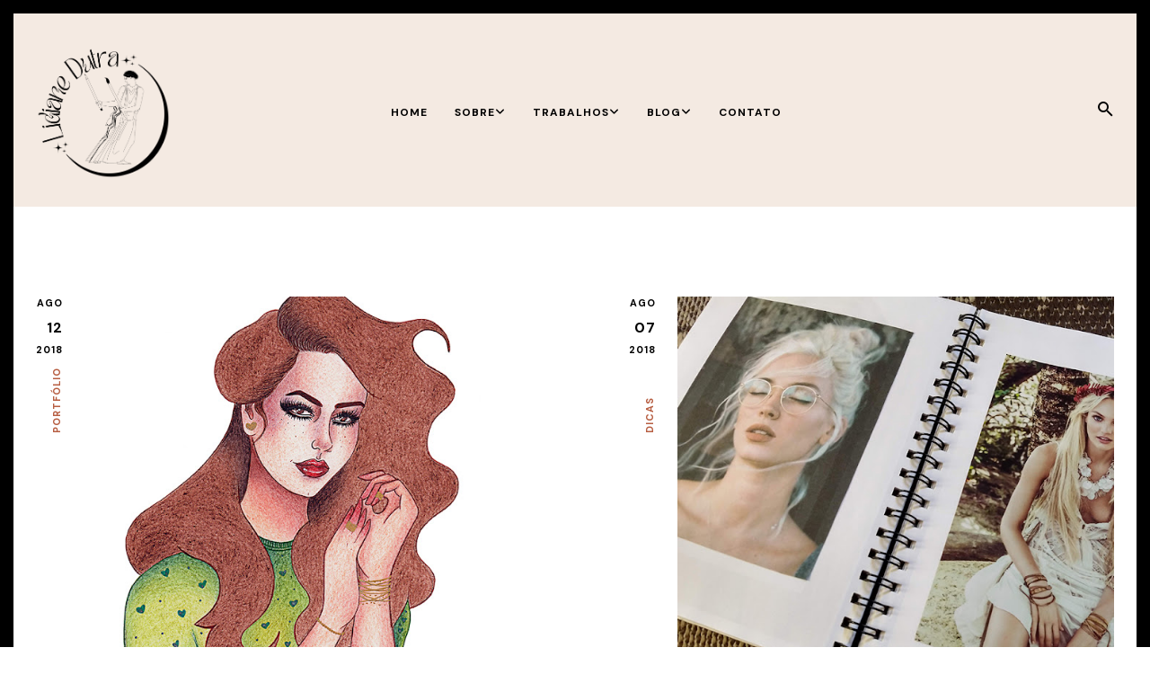

--- FILE ---
content_type: text/html; charset=UTF-8
request_url: https://www.lidydutra.com/2018/08
body_size: 23134
content:
<!DOCTYPE html>
<html class='v2 no-js' dir='ltr' lang='en' xmlns='http://www.w3.org/1999/xhtml' xmlns:b='http://www.google.com/2005/gml/b' xmlns:data='http://www.google.com/2005/gml/data' xmlns:expr='http://www.google.com/2005/gml/expr' xmlns:og='http://ogp.me/ns#'>
<head>
<link href='https://www.blogger.com/static/v1/widgets/335934321-css_bundle_v2.css' rel='stylesheet' type='text/css'/>
<!-- Google tag (gtag.js) -->
<script async='async' src='https://www.googletagmanager.com/gtag/js?id=G-MVWZ6NRLJT'></script>
<script>
  window.dataLayer = window.dataLayer || [];
  function gtag(){dataLayer.push(arguments);}
  gtag('js', new Date());

  gtag('config', 'G-MVWZ6NRLJT');
</script>
<link href='//ajax.googleapis.com' rel='dns-prefetch'/>
<link href='//fonts.googleapis.com' rel='dns-prefetch'/>
<link href='//use.fontawesome.com' rel='dns-prefetch'/>
<link href='//cdnjs.cloudflare.com' rel='dns-prefetch'/>
<link href='https://fonts.googleapis.com/css?family=DM+Sans:400,700|DM+Serif+Display' rel='stylesheet'/>
<meta content='IE=edge,chrome=1' http-equiv='X-UA-Compatible'/>
<meta content='width=device-width,initial-scale=1.0,maximum-scale=1.0' name='viewport'/>
<meta content='text/html; charset=UTF-8' http-equiv='Content-Type'/>
<meta content='blogger' name='generator'/>
<link href='https://www.lidydutra.com/favicon.ico' rel='icon' type='image/x-icon'/>
<link href='https://www.lidydutra.com/2018/08/' rel='canonical'/>
<link rel="alternate" type="application/atom+xml" title="Lidiane Dutra - Atom" href="https://www.lidydutra.com/feeds/posts/default" />
<link rel="alternate" type="application/rss+xml" title="Lidiane Dutra - RSS" href="https://www.lidydutra.com/feeds/posts/default?alt=rss" />
<link rel="service.post" type="application/atom+xml" title="Lidiane Dutra - Atom" href="https://www.blogger.com/feeds/2268717519418684318/posts/default" />
<!--Can't find substitution for tag [blog.ieCssRetrofitLinks]-->
<meta content='Portfólio artístico da professora, artista visual e ilustradora rio-grandina Lidiane Dutra.' name='description'/>
<meta content='https://www.lidydutra.com/2018/08/' property='og:url'/>
<meta content='Lidiane Dutra' property='og:title'/>
<meta content='Portfólio artístico da professora, artista visual e ilustradora rio-grandina Lidiane Dutra.' property='og:description'/>
<!-- == Indexation == -->
<meta content='noindex,nofollow' name='robots'/>
<!-- Blog Title -->
<meta content='agosto 2018: Lidiane Dutra' property='og:title'/>
<title>agosto 2018 / Lidiane Dutra</title>
<!-- Open Graph -->
<meta content='agosto 2018' property='og:title'/>
<meta content='Lidiane Dutra' property='og:site_name'/>
<meta content='blog' property='og:type'/>
<meta content='https://www.lidydutra.com/2018/08/' property='og:url'/>
<meta content='Portfólio artístico da professora, artista visual e ilustradora rio-grandina Lidiane Dutra.' property='og:description'/>
<meta content='DEFAULT-IMAGE-HERE' property='og:image'/>
<style id='page-skin-1' type='text/css'><!--
/*
-----------------------------------------------
Blogger Template
Name:     Ellie
Designer: Maira Gallardo
URL:      https://mairagstudio.com
Version:  1.0.1
----------------------------------------------- */
/* Variable definitions
====================
<Group description="Color Palette" selector="body">
<Variable name="primary" description="Primary Color" type="color" default="#000000"/>
<Variable name="secondary" description="Secondary Color" type="color" default="#f4eae2"/>
<Variable name="accent" description="Accent Color" type="color" default="#b75e42"/>
</Group>
<Group description="Blog Title" selector=".title-area h1">
<Variable name="header.font" description="Blog Title Font" type="font" default="32px DM Serif Display, serif"/>
<Variable name="header.color" description="Blog Title Color" type="color" default="#000000" />
</Group>
<Group description="Menu Font" selector=".nav-primary">
<Variable name="menu.font" description="Menu Font" type="font" default="12px DM Sans, sans-serif"/>
<Variable name="menu.color" description="Menu Font Color" type="color" default="#000000"/>
<Variable name="menu.hover" description="Menu Hover Color" type="color" default="#b75e42"/>
</Group>
<Group description="Post Title" selector=".post-title">
<Variable name="post.title.font" description="Post Title Font" type="font" default="25px DM Serif Display, serif"/>
<Variable name="post.title.color" description="Post Title Color" type="color" default="#000000"/>
</Group>
<Group description="Body Copy" selector="body">
<Variable name="body.font" description="Font" type="font" default="14px DM Sans, sans-serif"/>
</Group>
<Group description="Links" selector="body">
<Variable name="link.color" description="Link Color" type="color" default="#b75e42"/>
<Variable name="link.visited" description="Visited Color" type="color" default="#b75e42"/>
<Variable name="link.hover" description="Hover Color" type="color" default="#999999"/>
</Group>
<Group description="Gadgets" selector="h2">
<Variable name="gadget.font" description="Gadget Title Font" type="font" default="18px DM Sans, sans-serif"/>
<Variable name="gadget.color" description="Gadget Title Color" type="color" default="#000000"/>
</Group>
<Variable name="startSide" description="Side where text starts in blog language" type="automatic" default="left"/>
<Variable name="endSide" description="Side where text ends in blog language" type="automatic" default="right"/>
*/------------------------------------------------------*/
/*--------------------------------------------------------------
# Normalize
--------------------------------------------------------------*/
/*! normalize.css v8.0.1 | MIT License | github.com/necolas/normalize.css */
/* Document
========================================================================== */
/**
* 1. Correct the line height in all browsers.
* 2. Prevent adjustments of font size after orientation changes in iOS.
*/
html {
line-height: 1.15;
/* 1 */
-webkit-text-size-adjust: 100%;
/* 2 */
}
/* Sections
========================================================================== */
/**
* Remove the margin in all browsers.
*/
body {
margin: 0;
}
/**
* Render the `main` element consistently in IE.
*/
main {
display: block;
}
/**
* Correct the font size and margin on `h1` elements within `section` and
* `article` contexts in Chrome, Firefox, and Safari.
*/
h1 {
font-size: 2em;
margin: 0.67em 0;
}
/* Grouping content
========================================================================== */
/**
* 1. Add the correct box sizing in Firefox.
* 2. Show the overflow in Edge and IE.
*/
hr {
box-sizing: content-box;
/* 1 */
height: 0;
/* 1 */
overflow: visible;
/* 2 */
}
/**
* 1. Correct the inheritance and scaling of font size in all browsers.
* 2. Correct the odd `em` font sizing in all browsers.
*/
pre {
font-family: monospace, monospace;
/* 1 */
font-size: 1em;
/* 2 */
}
/* Text-level semantics
========================================================================== */
/**
* Remove the gray background on active links in IE 10.
*/
a {
background-color: transparent;
}
/**
* 1. Remove the bottom border in Chrome 57-
* 2. Add the correct text decoration in Chrome, Edge, IE, Opera, and Safari.
*/
abbr[title] {
border-bottom: none;
/* 1 */
text-decoration: underline;
/* 2 */
text-decoration: underline dotted;
/* 2 */
}
/**
* Add the correct font weight in Chrome, Edge, and Safari.
*/
b,
strong {
font-weight: bolder;
}
/**
* 1. Correct the inheritance and scaling of font size in all browsers.
* 2. Correct the odd `em` font sizing in all browsers.
*/
code,
kbd,
samp {
font-family: monospace, monospace;
/* 1 */
font-size: 1em;
/* 2 */
}
/**
* Add the correct font size in all browsers.
*/
small {
font-size: 80%;
}
/**
* Prevent `sub` and `sup` elements from affecting the line height in
* all browsers.
*/
sub,
sup {
font-size: 75%;
line-height: 0;
position: relative;
vertical-align: baseline;
}
sub {
bottom: -0.25em;
}
sup {
top: -0.5em;
}
/* Embedded content
========================================================================== */
/**
* Remove the border on images inside links in IE 10.
*/
img {
border-style: none;
}
/* Forms
========================================================================== */
/**
* 1. Change the font styles in all browsers.
* 2. Remove the margin in Firefox and Safari.
*/
button,
input,
optgroup,
select,
textarea {
font-family: inherit;
/* 1 */
font-size: 100%;
/* 1 */
line-height: 1.15;
/* 1 */
margin: 0;
/* 2 */
}
/**
* Show the overflow in IE.
* 1. Show the overflow in Edge.
*/
button,
input {
/* 1 */
overflow: visible;
}
/**
* Remove the inheritance of text transform in Edge, Firefox, and IE.
* 1. Remove the inheritance of text transform in Firefox.
*/
button,
select {
/* 1 */
text-transform: none;
}
/**
* Correct the inability to style clickable types in iOS and Safari.
*/
button,
[type="button"],
[type="reset"],
[type="submit"] {
-webkit-appearance: button;
}
/**
* Remove the inner border and padding in Firefox.
*/
button::-moz-focus-inner,
[type="button"]::-moz-focus-inner,
[type="reset"]::-moz-focus-inner,
[type="submit"]::-moz-focus-inner {
border-style: none;
padding: 0;
}
/**
* Restore the focus styles unset by the previous rule.
*/
button:-moz-focusring,
[type="button"]:-moz-focusring,
[type="reset"]:-moz-focusring,
[type="submit"]:-moz-focusring {
outline: 1px dotted ButtonText;
}
/**
* Correct the padding in Firefox.
*/
fieldset {
padding: 0.35em 0.75em 0.625em;
}
/**
* 1. Correct the text wrapping in Edge and IE.
* 2. Correct the color inheritance from `fieldset` elements in IE.
* 3. Remove the padding so developers are not caught out when they zero out
*    `fieldset` elements in all browsers.
*/
legend {
box-sizing: border-box;
/* 1 */
color: inherit;
/* 2 */
display: table;
/* 1 */
max-width: 100%;
/* 1 */
padding: 0;
/* 3 */
white-space: normal;
/* 1 */
}
/**
* Add the correct vertical alignment in Chrome, Firefox, and Opera.
*/
progress {
vertical-align: baseline;
}
/**
* Remove the default vertical scrollbar in IE 10+.
*/
textarea {
overflow: auto;
}
/**
* 1. Add the correct box sizing in IE 10.
* 2. Remove the padding in IE 10.
*/
[type="checkbox"],
[type="radio"] {
box-sizing: border-box;
/* 1 */
padding: 0;
/* 2 */
}
/**
* Correct the cursor style of increment and decrement buttons in Chrome.
*/
[type="number"]::-webkit-inner-spin-button,
[type="number"]::-webkit-outer-spin-button {
height: auto;
}
/**
* 1. Correct the odd appearance in Chrome and Safari.
* 2. Correct the outline style in Safari.
*/
[type="search"] {
-webkit-appearance: textfield;
/* 1 */
outline-offset: -2px;
/* 2 */
}
/**
* Remove the inner padding in Chrome and Safari on macOS.
*/
[type="search"]::-webkit-search-decoration {
-webkit-appearance: none;
}
/**
* 1. Correct the inability to style clickable types in iOS and Safari.
* 2. Change font properties to `inherit` in Safari.
*/
::-webkit-file-upload-button {
-webkit-appearance: button;
/* 1 */
font: inherit;
/* 2 */
}
/* Interactive
========================================================================== */
/*
* Add the correct display in Edge, IE 10+, and Firefox.
*/
details {
display: block;
}
/*
* Add the correct display in all browsers.
*/
summary {
display: list-item;
}
/* Misc
========================================================================== */
/**
* Add the correct display in IE 10+.
*/
template {
display: none;
}
/**
* Add the correct display in IE 10.
*/
[hidden] {
display: none;
}
/*------------------------------------------------------------------------------
# Elements
----------------------------------------------------------------------------- */
/* Defaults
------------------------------------------ */
body {
background: #ffffff;
color: #000000;
font: 14px DM Sans, sans-serif;
font-weight: 400;
line-height: 1.8;
-webkit-font-smoothing: antialiased;
-moz-osx-font-smoothing: grayscale;
}
#navbar,
#Attribution1,
.post-icons,
.post-timestamp,
.feed-links {
display: none;
}
a,
button,
input:focus,
input[type="button"],
input[type="reset"],
input[type="submit"],
textarea:focus,
.button {
-webkit-transition: all 0.4s ease-in-out;
-moz-transition: all 0.4s ease-in-out;
-ms-transition: all 0.4s ease-in-out;
-o-transition: all 0.4s ease-in-out;
transition: all 0.4s ease-in-out;
}
::-moz-selection,
::selection {
color: #b75e42;
}
a,
.status-msg-wrap a {
color: #b75e42;
text-decoration: none;
}
a:hover {
color: #999999;
text-decoration: none;
}
a:visited {
color: #b75e42;
text-decoration: none;
}
p {
margin: 0 0 20px;
padding: 0;
}
b,
strong {
font-weight: 700;
}
code {
font-family: Courier, monospace;
margin: 20px 0;
color: #000000;
font-size: 12px;
}
.highlight {
background: #f4eae2;
color: #000000;
padding: 0 5px;
}
.section,
.widget {
margin: 0;
}
/* Blockquote
--------------------------------------------- */
blockquote,
cite {
font-style: normal;
}
blockquote {
font-size: 20px;
margin: 30px auto;
padding: 0 0 0 15px;
border-left: 2px solid #b75e42;
}
blockquote p {
margin: 0;
}
blockquote cite {
text-transform: uppercase;
letter-spacing: 1px;
font-size: 12px;
display: block;
margin-top: 15px;
}
/* Headings
--------------------------------------------- */
h1,
h2,
h4 {
line-height: 1.6;
margin: 0 0 16px;
font: 32px DM Serif Display, serif;
letter-spacing: 1px;
}
h3,
h5,
h6 {
line-height: 1.6;
margin: 0 0 16px;
letter-spacing: 1px;
font-weight: 700;
}
h1,
h2,
h4,
h5,
h6 {
color: #000000;
}
h3 {
color: #b75e42;
}
h1 {
font-size: 35px
}
h2 {
font-size: 30px
}
h3 {
font-size: 25px
}
h4 {
font-size: 22px
}
h5 {
font-size: 20px;
text-transform: uppercase;
}
h6 {
font-size: 18px;
text-transform: uppercase;
}
/* Objects
--------------------------------------------- */
embed,
iframe,
img,
object,
video {
max-width: 100%;
}
img {
height: auto;
}
img:hover {
opacity: 0.7;
transition: opacity .5s;
}
/* Tables
--------------------------------------------- */
table {
border-collapse: collapse;
border-spacing: 0;
line-height: 2;
margin-bottom: 40px;
width: 100%;
}
td,
th {
text-align: left;
padding: 10px;
}
td {
padding: 10px;
}
th {
text-transform: uppercase;
letter-spacing: 1px;
font-weight: normal;
}
/*------------------------------------------------------------------------------
# Forms
----------------------------------------------------------------------------- */
input,
select,
textarea {
background: #b75e42;
border: 2px solid #b75e42;
font: 12px DM Sans, sans-serif;
font-weight: 700;
color: #000000;
padding: 10px 15px;
width: calc(100% - 35px);
}
input:focus,
textarea:focus {
border: 2px solid #f4eae2;
outline: 0;
}
input[type="checkbox"],
input[type="image"],
input[type="radio"] {
width: auto;
}
::-moz-placeholder {
color: #f4eae2;
opacity: 1;
letter-spacing: 1px;
font: 12px DM Sans, sans-serif;
font-weight: 700;
}
::-webkit-input-placeholder {
color: #f4eae2;
opacity: 1;
letter-spacing: 1px;
font: 12px DM Sans, sans-serif;
font-weight: 700;
}
[placeholder]:focus::-webkit-input-placeholder {
transition: opacity .5s .5s ease;
opacity: 0;
}
[placeholder]:focus::-moz-placeholder {
transition: opacity .5s .5s ease;
opacity: 0;
}
input:-webkit-autofill {
-webkit-box-shadow: 0 0 0 1000px #fff inset;
}
button,
input[type="button"],
input[type="reset"],
input[type="submit"],
.button {
background: #000000;
border: 2px solid #000000;
color: #f4eae2;
cursor: pointer;
padding: 10px 16px;
font: 12px DM Sans, sans-serif;
font-weight: 700;
letter-spacing: 1px;
}
button:hover,
input:hover[type="button"],
input:hover[type="reset"],
input:hover[type="submit"],
.button:hover {
background: transparent;
border: 2px solid #000000;
color: #000000;
}
/*--------------------------------------------------------------------------------
# Structure and Layout
------------------------------------------------------------------------------- */
/* Site Containers
--------------------------------------------- */
.site-container {
border: 15px solid #000000;
}
.site-inner,
.wrap {
max-width: 1200px;
margin: 0 auto;
}
.site-inner {
clear: both;
}
.color-block {
background: #f4eae2;
padding: 0 0 30px;
margin-bottom: 100px;
}
/* Column widths and positions
--------------------------------------------- */
.content-sidebar-wrap {
margin-bottom: 50px;
max-width: 100%;
}
.content {
width: 100%;
}
.item .content,
.static_page .content {
width: 66.667%;
margin: 0 auto;
}
.menu.section,
.main.section,
.footer.section {
margin: 0;
}
/* Column Classes
--------------------------------------------- */
.one-half {
width: 48%;
}
.one-third {
width: 31%;
}
.one-fourth {
width: 23%;
}
/*-----------------------------------------------------------------------------
# Site Header
---------------------------------------------------------------------------- */
.nav-header {
padding: 35px 0 0;
}
.site-header {
width: 30%;
}
/* Title Area
--------------------------------------------- */
.header.section {
margin: 0 auto;
}
.title-area h1 {
margin: 0;
}
h1 a,
.site-title a {
line-height: 1.2;
font: 32px DM Serif Display, serif;
color: #000000;
letter-spacing: 1px;
text-align: center;
margin: 0;
}
.site-title a,
.site-title a:hover {
color: #000000;
}
#Header1_headerimg {
max-width: 100%;
width: 150px;
height: auto;
margin: 0;
}
header .description {
font: 12px DM Sans, sans-serif;
text-transform: uppercase;
letter-spacing: 1px;
}
header .widget {
margin: 0;
}
/*--------------------------------------------------------------------------------
# Site Navigation
------------------------------------------------------------------------------- */
.nav-primary {
text-transform: uppercase;
position: relative;
width: 65%;
}
.menu-display {
display: block !important;
line-height: 1;
}
.menu-display>ul {
line-height: 1;
}
.menu-display>ul>li {
display: inline-block;
position: relative;
padding: 0 15px;
}
.menu-display a {
font: 12px DM Sans, sans-serif;
letter-spacing: 1px;
color: #000000;
font-weight: 700;
}
.menu-display a:hover,
.menu-display .sub-menu a:hover {
color: #b75e42;
}
.menu-display ul>li>.sub-menu {
background: #f4eae2;
position: absolute;
left: -9999px;
top: 100%;
opacity: 0;
-webkit-transition: opacity .4s ease-in-out;
-moz-transition: opacity .4s ease-in-out;
-ms-transition: opacity .4s ease-in-out;
-o-transition: opacity .4s ease-in-out;
transition: opacity .4s ease-in-out;
z-index: 999;
text-align: left;
margin-left: -15px;
padding: 15px;
width: 200px;
}
.menu-display .has-children:hover .sub-menu {
left: auto;
opacity: 1;
}
.menu-display li ul li {
display: block;
padding: 15px 0 0;
text-align: left;
}
.menu-display li ul li a {
z-index: 9999;
}
.slicknav_menu {
display: none;
}
/* Search Box
-----------------------------------------------*/
.icon-search {
display: inline-block;
position: relative;
width: 20px;
height: 20px;
cursor: pointer;
}
.icon-search::before {
content: '';
display: inline-block;
width: 10%;
height: 40%;
background: #000000;
position: absolute;
left: 74%;
top: 75%;
-webkit-transform: translate(-50%, -50%) rotate(-45deg);
transform: translate(-50%, -50%) rotate(-45deg);
-webkit-transition: all 0.5s;
transition: all 0.5s;
}
.icon-search.close::before {
height: 80%;
left: 50%;
top: 50%;
}
.icon-search::after {
content: '';
display: inline-block;
position: absolute;
width: 40%;
height: 40%;
border: 2px solid #000000;
border-radius: 50%;
top: 40%;
left: 40%;
-webkit-transform: translate(-50%, -50%) rotate(0deg);
transform: translate(-50%, -50%) rotate(0deg);
-webkit-transition: all 0.5s;
transition: all 0.5s;
}
.icon-search.close::after {
border-width: 1px;
border-radius: 0px;
width: 0px;
height: 70%;
left: 50%;
top: 50%;
-webkit-transform: translate(-50%, -50%) rotate(45deg);
transform: translate(-50%, -50%) rotate(45deg);
}
.search-form {
margin-top: -85px;
width: 100%;
background: #b75e42;
padding: 30px 0;
text-align: center;
transition: all .5s ease;
}
.search-form.go {
margin-top: 0;
}
.search-form input {
background: transparent;
width: 75%;
text-transform: uppercase;
font-size: 16px;
border: none;
padding: 0;
}
input:focus:-ms-input-placeholder {
color: transparent;
}
.search-form button {
border: none;
font-family: FontAwesome;
background: transparent;
color: #f4eae2;
font-size: 12px;
padding: 0;
}
.search-form button:hover {
color: #000000;
border: none;
outline: 0;
}
/* Carousel
-------------------------------------------------------*/
.featured-posts {
max-width: 1200px;
margin: 50px auto;
}
#main-slider {
width: 80%;
margin: 0 auto;
}
#main-slider .item {
position: relative;
}
.slide-wrap {
position: relative;
}
.slide-container a h2 {
color: #f4eae2;
text-align: left;
width: 70%;
}
.slide-container h2 {
color: #000000;
margin: 15px 0;
}
.slide-container hr {
height: 120px;
border: none;
border-left: 1px solid #b75e42;
width: 1px;
margin: 15px auto;
}
.slide-container a.more-link {
text-transform: uppercase;
font: 12px DM Sans, sans-serif;
font-weight: 700;
font-size: 14px;
}
#main-slider .owl-theme .owl-dots {
text-align: center;
position: relative;
margin-top: 30px;
}
.owl-theme .owl-dots span {
width: 8px;
height: 8px;
border: 2px solid #b75e42;
border-radius: 100%;
margin-right: 10px;
display: inline-block;
vertical-align: middle;
transition: all .3s ease-in-out;
}
.owl-theme .owl-dot {
display: inline-block;
zoom: 1;
}
.owl-theme .owl-dot.active span,
.owl-theme .owl-dot:hover span {
background: #b75e42;
}
/* About
-------------------------------------------------------*/
.about-wrap,
.popular-wrap {
margin: 0 auto 100px;
background: #f4eae2;
padding: 50px;
}
.about .widget:first-child {
width: 20%;
}
.about .widget:nth-child(2) {
width: 25%;
}
.about .widget:last-child {
width: 45.2%;
}
.about #HTML502 .widget-content img {
max-width: 150px;
}
.about .caption {
display: none;
}
.about a {
font: 12px DM Sans, sans-serif;
text-transform: uppercase;
}
/*------------------------------------------------------------------------------
# Widgets
----------------------------------------------------------------------------- */
.widget {
word-wrap: break-word;
line-height: 1.8;
}
.widget ul {
padding: 0;
}
.widget ol>li {
list-style-position: inside;
list-style-type: decimal;
padding-left: 20px;
text-indent: 20px;
}
.widget li {
border: none;
margin: 0;
padding: 0;
}
/* Popular Posts
-----------------------------------------------------*/
.popular-wrap {
text-align: center;
}
.PopularPosts ul {
counter-reset: popularcount;
margin: 0;
padding: 0;
}
.PopularPosts ul li {
width: 22%;
position: relative;
padding: 0;
list-style: none;
text-align: center;
}
.PopularPosts .item-thumbnail::after {
color: #b75e42;
content: counter(popularcount, decimal);
counter-increment: popularcount;
list-style-type: none;
position: absolute;
left: 5px;
top: -5px;
z-index: 4;
font: 25px DM Serif Display, serif;
font-size: 42px;
}
.PopularPosts .item-thumbnail a {
clip: auto;
display: block;
height: auto;
overflow: hidden;
}
.PopularPosts .item-thumbnail {
margin: 0px 10px 0px 0px !important;
position: relative;
}
.PopularPosts .item-thumbnail img {
position: relative;
padding-right: 0px !important;
height: auto;
width: 100%;
}
.PopularPosts .item-title {
font: 12px DM Sans, sans-serif;
font-weight: 700;
text-transform: uppercase;
line-height: 2;
padding: 0px 5px 10px;
}
.PopularPosts .item-title a {
color: #000;
text-decoration: none;
}
.PopularPosts .item-snippet {
display: none;
}
.PopularPosts .item-content {}
/* Social Icons
----------------------------------------------*/
#LinkList502 {
text-align: center;
}
#LinkList502 li {
padding: 0 10px;
display: inline-block;
}
#LinkList502 a {
color: #000000;
}
#LinkList502 a:hover {
color: #b75e42;
}
#LinkList502 .fa {
font-size: 16px;
}
/* Newsletter
----------------------------------------------*/
.newsletter-wrap {
margin: 100px auto;
}
.newsletter h2 {
font-size: 220px;
position: absolute;
top: 50%;
left: 50%;
transform: translate(-50%, -50%);
z-index: -1;
word-break: keep-all;
letter-spacing: 1px;
color: #f4eae2;
margin: 0;
}
.newsletter .HTML {
width: 70%;
margin: 0 auto;
text-align: center;
}
.newsletter form {
margin-top: 30px;
}
.mc-field-group {
width: 30%;
}
#mc_embed_signup form input {
text-transform: uppercase;
text-align: center;
}
#mc_embed_signup form input[type="submit"] {
margin: 0;
width: 100%;
}
/*Archives
----------------------------------------------- */
.archive-title h2 {
cursor: pointer;
margin-bottom: 0 !important;
}
.BlogArchive .archive-title h2::after {
content: '\f107';
font-family: FontAwesome;
position: absolute;
right: 0;
top: 3px;
font-size: 20px;
text-align: right;
}
.BlogArchive.collapse .archive-title h2::after {
content: '\f106';
font-family: FontAwesome;
}
.BlogArchive hr {
display: none;
}
.footer-widgets .archive ul li {
width: 100%;
font: 12px DM Sans, sans-serif;
text-transform: uppercase;
letter-spacing: 1px;
text-align: left !important;
margin: 5px 0 !important;
padding: 0;
}
/*--------------------------------------------------------------------------
Content Area
------------------------------------------------------------------------- */
/* Entry Meta
------------------------------------*/
.index #Date,
.archive #Date {
position: absolute;
top: 0;
left: 0;
}
.date_month {
display: block;
font-size: 11px;
font-weight: 700;
margin: 0 0 10px;
text-align: right;
}
.date_day {
font-weight: 700;
display: block;
font-size: 16px;
margin: 7px 0;
text-align: right;
}
.date_year {
font-weight: 700;
display: block;
font-size: 11px;
text-align: right;
}
.entry-meta {
font: 14px DM Sans, sans-serif;
font-size: 12px;
letter-spacing: 1px;
text-transform: uppercase;
}
.entry-meta ul {
text-align: center;
}
.widget .post-body ul {
padding: 0;
margin: 0;
}
.item .entry-meta ul {
margin: 15px auto;
}
.entry-meta ul li {
display: inline-block;
padding: 0 15px;
}
.index .post-labels,
.archive .post-labels {
position: absolute;
top: 90px;
left: -32px;
width: 110px;
}
.index .post-labels a,
.archive .post-labels a {
transform: rotate(-90deg);
display: block;
font: 12px DM Sans, sans-serif;
font-size: 11px;
font-weight: 700;
}
.post-labels a:not(:first-child) {
display: none;
}
/* Entry
-------------------------------*/
.index .post-outer,
.archive .post-outer {
margin: 0 0 100px;
width: 45%;
}
.index .post-wrap,
.archive .post-wrap {
width: 90%;
float: right;
}
.post-wrap .post-thumb {
width: 80%;
line-height: 0;
}
.post-wrap .post-thumb img {
width: 100%;
}
.post-wrap .index-content {
width: 100%;
}
.Blog>#blog-pager {
border: none;
}
h1.post-title {
margin-bottom: 15px;
font: 25px DM Serif Display, serif;
font-size: 1.5rem;
text-align: center;
color: #000000;
line-height: 1.6;
}
h2.post-title,
h2.post-title a {
font: 25px DM Serif Display, serif;
text-align: left;
color: #000000;
line-height: 1.6;
}
.post-content,
.byncomments {
margin: 0 auto;
text-align: justify;
}
.post-body img {
width: 100%;
height: auto;
}
.post-body ul li {
margin: 0 0 10px 20px;
list-style-type: disc;
}
.post-body ul li ul,
.post-body ol li ol {
padding-left: 16px !important;
}
.post-body ol>li {
padding-left: 0;
text-indent: 0;
}
a.more-link {
font: 12px DM Sans, sans-serif;
font-weight: 700;
padding: 25px 0;
color: #000000;
text-transform: uppercase;
}
a.more-link:hover {
color: #b75e42;
}
/* Share buttons
-------------------------------------*/
.share-post {
margin: 30px auto 15px;
text-align: center;
}
.share-post.bottom {
margin: 30px auto;
}
.share li {
display: inline-block;
padding: 0 12px !important;
}
.share li a {
color: #000000;
}
.share .fa {
font-size: 0.87rem;
}
.share .fa:hover {
color: #999999;
}
/* Related Posts
----------------------------------------------- */
.related-posts {
text-align: center;
}
.related-posts h6 {
margin-bottom: 30px;
font: 18px DM Sans, sans-serif;
color: #000000;
}
.related-posts ul {
display: -webkit-box;
display: -ms-flexbox;
display: flex;
-webkit-box-orient: horizontal;
-webkit-box-direction: normal;
flex-direction: row;
flex-wrap: wrap;
-webkit-box-pack: justify;
-ms-flex-pack: justify;
justify-content: space-between;
-webkit-box-align: start;
-ms-flex-align: start;
align-items: flex-start;
}
.related-posts ul li {
list-style: none;
text-align: center;
}
.related-posts ul li img {
margin-bottom: 15px;
width: 100%;
height: auto !important;
}
.related-posts ul li img:hover {
opacity: 0.7;
}
.related-posts ul li a {
font: 12px DM Sans, sans-serif;
color: #000000;
font-weight: 700;
text-transform: uppercase;
}
/* Post footer
---------------------------------- */
.post-footer {
margin: 0 auto;
}
/* Comments
------------------------------------ */
.byncomments h4,
.byncomments h3 {
font-size: 20px;
text-transform: uppercase;
color: #000000;
}
.widget .byncomments ol>li {
text-indent: 0;
list-style-type: none;
list-style-position: initial;
}
.comments .comments-content .comment:first-child {
padding: 0;
}
.comments .comments-content .comment {
margin: 30px 0 0;
}
.comments .avatar-image-container {
margin: 0 15px 20px 0;
border-radius: 50%;
max-height: 50px;
width: 50px;
}
.comments .avatar-image-container img {
max-width: 50px;
}
.comments .comment-block {
margin: 0;
}
.comment-header {
text-transform: uppercase;
letter-spacing: 1px;
}
.comments .comments-content .user {
display: block;
}
.comments .comments-content .user a {
font-weight: 400;
color: #000000;
}
.comments .comments-content .icon.blog-author {
display: none;
}
.comments .comments-content .datetime {
margin: 0;
font-size: 12px;
}
body .comment-content {
margin: 30px 0;
}
.comment-actions {
font-size: 11px;
text-transform: uppercase;
letter-spacing: 1px;
}
.comments .comments-content .comment-replies {
margin: 15px 0 0 15px;
}
.comments .comments-content .comment-replies li:last-child {
border-bottom: 1px solid #000000;
}
.thread-toggle,
.comments .continue a {
font-size: 11px;
text-transform: uppercase;
font-weight: 400;
}
/* Status Message
------------------------------*/
.status-msg-wrap {
width: 100%;
margin: 0 auto 100px;
text-align: center;
}
.status-msg-body {
padding: 0 0 15px;
font-size: 30px;
position: relative;
font: 18px DM Sans, sans-serif;
color: #000000;
}
.status-msg-hidden {
visibility: hidden;
padding: 0;
}
.status-msg-bg {
background-color: transparent;
}
/*-----------------------------------------------
Posts Navigation
---------------------------------------------- */
#blog-pager {
margin-bottom: 100px;
}
.pagination-previous,
.pagination-next {
width: 50%;
margin-top: 75px;
}
.pagination-previous .prev,
.pagination-next .next {
font-size: 12px;
}
.blog-pager-newer-link,
.blog-pager-older-link {
font: 25px DM Serif Display, serif;
color: #b75e42;
letter-spacing: 1px;
}
.blog-pager-newer-link {
margin-right: 30px;
}
/*------------------------------------------------------
SITE FOOTER
------------------------------------------------------*/
.footer-widgets {
background: #f4eae2;
padding: 20px 0;
}
.footer-widgets .widget {
width: 30%
}
.footer-widgets .widget h2 {
font: 18px DM Sans, sans-serif;
color: #000000;
font-size: 20px;
font-weight: 700;
}
.footer-widgets .widget li {
list-style-type: none;
display: inline-block;
}
.footer-widgets .widget#LinkList503 ul {
text-align: right;
}
.footer-widgets .widget#LinkList503 li a {
font: 12px DM Sans, sans-serif;
font-weight: 700;
color: #000000;
text-transform: uppercase;
padding-left: 15px;
}
.site-footer {
max-width: 1200px;
margin: 25px auto;
font: 12px DM Sans, sans-serif;
letter-spacing: 1px;
text-transform: uppercase;
}
.site-credits {
text-align: center;
}
.site-credits a {
color: #000000;
}
a.back-to-top {
position: fixed;
bottom: 35px;
right: 30px;
color: #000000;
font-size: 30px;
display: none;
margin: 0;
line-height: 1;
}
/*-----------------------------------------------
MEDIA QUERIES
------------------------------------------------*/
@media screen and (max-width: 1024px) {
.nav-header>.wrap,
.site-inner,
.newsletter-wrap>.wrap,
.site-footer {
padding: 0 30px;
}
.slide-container h2 {
font-size: 22px;
}
.footer-widgets {
padding: 50px 30px;
}
}
@media screen and (max-width: 900px) {
.nav-primary {
display: none;
}
.site-header {
width: auto;
}
#Header1_headerimg {
margin: 0;
}
.slide-container h2 {
font-size: 20px;
}
.index .post-outer,
.archive .post-outer {
margin: 0 0 50px;
}
.index .post-wrap,
.archive .post-wrap {
width: 85%;
}
h2.post-title,
h2.post-title a {
font-size: 20px;
}
.about .widget:first-child,
.about .widget:nth-child(2) {
width: 48%;
}
.about .widget:last-child {
width: 100%;
margin-top: 30px;
}
.newsletter h2 {
font-size: 120px;
top: 0;
}
#mc_embed_signup form input {
margin: 0 0 20px;
}
.footer-widgets .footer,
#mc_embed_signup_scroll {
-webkit-box-orient: vertical;
-webkit-box-direction: normal;
-ms-flex-direction: column;
flex-direction: column;
}
.footer-widgets .widget,
.mc-field-group {
width: 100%;
}
.footer-widgets .widget {
margin-bottom: 50px;
}
.footer-widgets .widget:first-child {
width: 50%;
}
.footer-widgets .widget#LinkList503 ul {
text-align: center;
}
.entry-meta ul li {
margin-bottom: 16px;
}
.item .color-block {
padding: 0 0 30px;
}
.item .content,
.static_page .content {
width: 100%;
}
/* Responsive menu
-----------------------------------*/
.slicknav_menu {
background: #f4eae2;
text-align: center;
display: block;
}
.slicknav_menu h2,
.slicknav_arrow {
display: none;
}
.slicknav_btn {
cursor: pointer;
}
.slicknav_menu .slicknav_menutxt {
display: none;
}
.slicknav_btn.slicknav_open .slicknav_menutxt {
z-index: 999;
}
.slicknav_icon {
position: relative;
display: block;
width: 20px;
cursor: pointer;
}
.slicknav_icon:hover span {
background: #000000;
}
.slicknav_icon>span {
position: absolute;
display: block;
width: 100%;
height: 2px;
border-radius: 0;
background-color: #000000;
}
.slicknav_icon>span:nth-child(2) {
top: -6px;
}
.slicknav_icon>span:nth-child(3) {
top: 6px;
}
.slicknav_nav {
background: #f4eae2;
position: absolute;
top: 230px;
left: 15px;
z-index: 999;
width: calc(100% - 90px);
height: auto;
overflow: hidden;
padding: 30px;
letter-spacing: 1px;
}
.slicknav_nav ul {
padding: 0;
margin: 0 auto;
text-align: left;
position: relative;
}
.slicknav_nav li {
display: block;
padding-bottom: 30px;
}
.slicknav_nav li a {
font: 12px DM Sans, sans-serif;
color: #000000;
font-weight: 700;
text-transform: uppercase;
font-size: 16px;
}
.slicknav_nav li>ul>li {
padding-left: 30px;
}
.slicknav_nav ul ul {
padding: 30px 0 0;
}
.slicknav_nav #formsearch {
display: block;
}
}
@media screen and (max-width: 767px) {
.one-half,
.one-third,
#main-slider,
.index .post-outer,
.archive .post-outer,
.about .widget:first-child,
.about .widget:nth-child(2),
.about .widget:last-child,
.PopularPosts ul li,
.newsletter .HTML,
.footer-widgets .widget:first-child {
width: 100%;
}
.one-half,
.one-third {
margin-bottom: 30px;
}
.featured-posts {
padding: 50px 30px 0;
}
.about-wrap {
padding: 30px;
}
.about .widget:first-child,
.about .widget:nth-child(2) {
margin-bottom: 30px;
}
.PopularPosts ul {
-webkit-box-orient: vertical;
-webkit-box-direction: normal;
-ms-flex-direction: column;
flex-direction: column;
}
.newsletter h2 {
font-size: 72px;
}
.footer-widgets .widget:first-child {
text-align: center;
}
.footer-widgets .widget h2 {
font-size: 16px;
}
.BlogArchive .archive-title h2::after {
position: unset;
margin-left: 15px;
}
body .archive ul li {
text-align: center !important;
}
.site-credits {
line-height: 1.8;
}
.related-posts ul li {
margin: 0 0 2rem;
}
.pagination-next,
.pagination-previous {
width: 100%;
border-right: none;
padding: 0;
}
.pagination-previous {
padding-top: 30px;
}
}

--></style>
<style id='template-skin-1' type='text/css'><!--
#layout{
min-width: 0;
max-width:1200px;
width:1200px;
}
#layout .site-inner {
margin: 0 auto;
}
#layout .header-wrapper {
min-width: 100%;
width: 100%;
}
#layout .content,
#layout .main-wrapper{
padding:0;
}
#layout .region-inner {
min-width: 0;
width: auto;
}
body#layout div.section{
border:none;
padding:10px 0;
background:#ccc;
}
body#layout .section h4{
text-transform:uppercase;
color:#ffffff;
padding:0 0 15px;
}
body#layout .draggable-widget .widget-wrap3,
body#layout div.layout-widget-description,
body#layout .widget-content a{
color:#000000;
}
body#layout .add_widget{
border:none;
}
body#layout .add_widget a{
text-transform:uppercase;
}
body#layout .widget-content{
border:none;
}
#layout .column-center-outer,
#layout .column-right-outer {
padding:20px 20px 0;
margin-bottom:30px;
overflow:hidden;
}
--></style>
<style>
.flex {
	display: -webkit-box;
	display: -ms-flexbox;
	display: flex;
	-webkit-box-orient: horizontal;
	-webkit-box-direction: normal;
	-ms-flex-direction: row;
	flex-direction: row;
	-ms-flex-wrap: wrap;
	flex-wrap: wrap;
	-webkit-box-pack: start;
	-ms-flex-pack: start;
	justify-content: flex-start;
	-webkit-box-align: start;
	-ms-flex-align: start;
	align-items: flex-start;
}

.end {
	-webkit-box-pack: end;
	-ms-flex-pack: end;
	justify-content: flex-end;
}

.space {
	-webkit-box-pack: justify;
	-ms-flex-pack: justify;
	justify-content: space-between;
}

.centered {
	-webkit-box-pack: center;
	-ms-flex-pack: center;
	justify-content: center;
}

.flex.center {
	-webkit-box-align: center;
	-ms-flex-align: center;
	align-items: center;
}

.hidden {
	display: none;
}
  body.archive {
display: block !important
}

</style>
<script src='https://ajax.googleapis.com/ajax/libs/jquery/2.2.4/jquery.min.js'></script>
<script src='https://cdnjs.cloudflare.com/ajax/libs/SlickNav/1.0.10/jquery.slicknav.min.js'></script>
<script src='https://use.fontawesome.com/34f76dd3e3.js'></script>
<script src='https://cdnjs.cloudflare.com/ajax/libs/OwlCarousel2/2.2.1/owl.carousel.min.js'></script>
<link href='https://cdnjs.cloudflare.com/ajax/libs/OwlCarousel2/2.2.1/assets/owl.carousel.min.css' rel='stylesheet'/>
<script src='https://cdnjs.cloudflare.com/ajax/libs/jquery.matchHeight/0.7.2/jquery.matchHeight-min.js'></script>
<!-- == NO FOUC == -->
<script type='text/javascript'>
    $('html').addClass('hidden');
    $(document).ready(function() { 
      $('html').removeClass('hidden');  
     });  
</script>
<!-- == SLIDER == -->
<script type='text/javascript'>
//<![CDATA[
var showpostthumbnails_gal = true;
var showpostsummary_gal = true;
var random_posts = false;
var numchars_gal = 0;
var numposts_gal = 3;

function showgalleryposts( json ) {
	var numPosts = json.feed.openSearch$totalResults.$t;
	var indexPosts = new Array();
	document.write( '<div id="main-slider"><div class="owl-carousel owl-theme">' );
	for ( var i = 0; i < numPosts; ++i ) {
		indexPosts[ i ] = i
	}
	if ( random_posts == true ) {
		indexPosts.sort( function() {
			return 0.5 - Math.random()
		} )
	}
	if ( numposts_gal > numPosts ) {
		numposts_gal = numPosts
	}
	
	for ( i = 0; i < numposts_gal; ++i ) {
		var entry_gal = json.feed.entry[ indexPosts[ i ] ];
		var posttitle_gal = entry_gal.title.$t;
		var postdate = entry_gal.published.$t;
		var year = postdate.substring(0,4);
        var nmonth = postdate.substring(5,7);
        var date = postdate.substring(8,10);
		if(nmonth=="01"){var month="Jan"}else if(nmonth=="02"){var month="Feb"}else if(nmonth=="03"){var month="Mar"}else if(nmonth=="04"){var month="Apr"}else if(nmonth=="05"){var month="May"}else if(nmonth=="06"){var month="Jun"}else if(nmonth=="07"){var month="Jul"}else if(nmonth=="08"){var month="Aug"}else if(nmonth=="09"){var month="Sep"}else if(nmonth=="10"){var month="Oct"}else if(nmonth=="11"){var month="Nov"}else if(nmonth=="12"){var month="Dec"}
		for ( var k = 0; k < entry_gal.link.length; k++ ) {
			if ( entry_gal.link[ k ].rel == 'alternate' ) {
				posturl_gal = entry_gal.link[ k ].href;
				break
			}
		}
		if ( "content" in entry_gal ) {
			var postcontent_gal = entry_gal.content.$t
		}
		s = postcontent_gal;
		a = s.indexOf( "<img" );
		b = s.indexOf( "src=\"", a );
		c = s.indexOf( "\"", b + 5 );
		d = s.substr( b + 5, c - b - 5 );
		if ( ( a != -1 ) && ( b != -1 ) && ( c != -1 ) && ( d != "" ) ) {
			var thumburl_gal = d
		} else var thumburl_gal = '';
		document.write( '<div class="item"><div class="slide-wrap"><a href="' + posturl_gal +
			'"><img class="slide-image" src="' + thumburl_gal +
			'"/></a></div><div class="slide-wrap"><div class="slide-container flex center space">' );
		document.write( '<h2><a href="' + posturl_gal +
			'">' );
		document.write( posttitle_gal + '</a></h2>' );
		var re = /<\S[^>]*>/g;
		postcontent_gal = postcontent_gal.replace( re, "" );
		if ( showpostsummary_gal == true ) {
			if ( postcontent_gal.length < numchars_gal ) {
				document.write( postcontent_gal );
				document.write( '' )
			} else {
				postcontent_gal = postcontent_gal.substring( 0, numchars_gal );
				var quoteEnd_gal = postcontent_gal.lastIndexOf( " " );
				postcontent_gal = postcontent_gal.substring( 0, quoteEnd_gal );
				document.write( '' );
				document.write( postcontent_gal + '' );
				document.write( '<div class="more"><a class="more-link" href="' + posturl_gal +
			'">Leia mais &#8594;</a></div>' )
			}
			document.write(
				'</div>'
			)
		}
		document.write( '</div>' );
		document.write( '</div>' )
	}
	document.write( '</div></div>' )
}
//]]>
</script>
<script>
//<![CDATA[
jQuery(function($) {
	$('#main-slider .owl-carousel').owlCarousel({
    loop: true,
    margin: 0,
    responsiveClass: true,
	dots: false,
	nav: false,
	dotsSpeed: 1000,
	autoplay: true,
    autoplayTimeout: 3000,
    autoplayHoverPause: true,
	responsive:{
        0:{
            items: 1,
        },
        767:{
            items: 1,
        },
		1000:{
            items: 1,
        }

    }
});
});
//]]>
</script>
<!-- == CONDITIONALS == -->
<!-- == Single Posts == -->
<!-- == 404 == -->
<!-- == END CONDITIONALS == -->
<!-- == GLOBAL JS == -->
<script type='text/javascript'>
//<![CDATA[
jQuery(function( $ ){
$('.separator,.separator a').css('margin-left', '').css('margin-right', '').css('margin-bottom', '').css('margin-top', '15px');
$('.post-content a,.post-content img').css('margin-left', '').css('margin-right', '').css('margin-bottom', '');
$('#main-slider div img',$(this)).each(function(){var src=$(this).attr("src").replace(/\/s[0-9]+/g,'/w1200-h800-c');$(this).attr("src",src)});
$('#main-slider div img').attr('src', function(i, src) {return src.replace( 's200', 'w1200-h800-c' );});
$('#main-slider div img').attr('src', function(i, src) {return src.replace( 's320', 'w1200-h800-c' );});
$('#main-slider div img').attr('src', function(i, src) {return src.replace( 's16000', 'w1200-h800-c' );});
$('#main-slider div img').attr('src', function(i, src) {return src.replace( 'w150-h200', 'w1200-h800-c' );});
$('#main-slider div img').attr('src', function(i, src) {return src.replace( 'w300-h400', 'w1200-h800-c' );});
$('#main-slider div img').attr('src', function(i, src) {return src.replace( 'w480-h640', 'w1200-h800-c' );});
$('#main-slider div img').attr('src', function(i, src) {return src.replace( 'w320-h213', 'w1200-h800-c' );});
$('#main-slider div img').attr('src', function(i, src) {return src.replace( 'w400-h266', 'w1200-h800-c' );});
$('#main-slider div img').attr('src', function(i, src) {return src.replace( 'w640-h426', 'w1200-h800-c' );});
$('.popular img',$(this)).each(function(){var src=$(this).attr("src").replace('w72-h72-p-k-no-nu','w500-c');$(this).attr("src",src)});
$('.post-body img').attr('src', function(i, src) {return src.replace( 's200', 'w800' );});
$('.post-body img').attr('src', function(i, src) {return src.replace( 's320', 'w800' );});
$('.post-body img').attr('src', function(i, src) {return src.replace( 's400', 'w800' );});
$('.post-body img').attr('src', function(i, src) {return src.replace( 's640', 'w800' );});
$('.post-body img').attr('src', function(i, src) {return src.replace( 's16000', 'w800' );});
$('.avatar-image-container img').attr('src', function(i, src) {return src.replace( 's35-c', 's50-c' );});
$('.nav li:has(ul)').addClass('has-children');
$('blockquote').wrapInner('<p></p>');
	if ( $( window ).width() < 900 ) {
$('.nav-header > .wrap').addClass('space');
$('.nav-header > .wrap').removeClass('centered');
	} 
$('.about-wrap').insertAfter('.post-outer:nth-child(4)');
});

jQuery(function($) {
	$('.post-outer').matchHeight();
});

$(document).ready(function () {
    $('#btn-search').on('click', function () {
      $(this).toggleClass('close');
      $('.search-form').toggleClass('go');
    });
});
//]]>
</script>
<!-- == SUMMARY == -->
<script type='text/javascript'>
snippet_count = 190;
//<![CDATA[
var _0x20d4=["\x3C","\x69\x6E\x64\x65\x78\x4F\x66","\x73\x70\x6C\x69\x74","\x6C\x65\x6E\x67\x74\x68","\x3E","\x73\x75\x62\x73\x74\x72\x69\x6E\x67","","\x6A\x6F\x69\x6E","\x63\x68\x61\x72\x41\x74","\x20","\x2E\x2E\x2E","\x67\x65\x74\x45\x6C\x65\x6D\x65\x6E\x74\x42\x79\x49\x64","\x3C\x70\x20\x63\x6C\x61\x73\x73\x3D\x22\x73\x6E\x69\x70\x70\x65\x74\x22\x3E","\x69\x6E\x6E\x65\x72\x48\x54\x4D\x4C","\x3C\x2F\x70\x3E"];function removeHtmlTag(_0x70a7x2,_0x70a7x3){if(_0x70a7x2[_0x20d4[1]](_0x20d4[0])!= -1){var _0x70a7x4=_0x70a7x2[_0x20d4[2]](_0x20d4[0]);for(var _0x70a7x5=0;_0x70a7x5<_0x70a7x4[_0x20d4[3]];_0x70a7x5++){if(_0x70a7x4[_0x70a7x5][_0x20d4[1]](_0x20d4[4])!= -1){_0x70a7x4[_0x70a7x5]=_0x70a7x4[_0x70a7x5][_0x20d4[5]](_0x70a7x4[_0x70a7x5][_0x20d4[1]](_0x20d4[4])+1,_0x70a7x4[_0x70a7x5][_0x20d4[3]])}};_0x70a7x2=_0x70a7x4[_0x20d4[7]](_0x20d4[6])};_0x70a7x3=(_0x70a7x3<_0x70a7x2[_0x20d4[3]]-1)?_0x70a7x3:_0x70a7x2[_0x20d4[3]]-2;while(_0x70a7x2[_0x20d4[8]](_0x70a7x3-1)!=_0x20d4[9]&&_0x70a7x2[_0x20d4[1]](_0x20d4[9],_0x70a7x3)!= -1){_0x70a7x3++};_0x70a7x2=_0x70a7x2[_0x20d4[5]](0,_0x70a7x3-1);return _0x70a7x2+_0x20d4[10]}function createSnippet(_0x70a7x7){var _0x70a7x8=document[_0x20d4[11]](_0x70a7x7);var _0x70a7x9=snippet_count;var _0x70a7xa=_0x20d4[12]+removeHtmlTag(_0x70a7x8[_0x20d4[13]],_0x70a7x9)+_0x20d4[14];_0x70a7x8[_0x20d4[13]]=_0x70a7xa}
//]]>
</script>
<!-- == CALENDAR DATE == -->
<script type='text/javascript'>
//<![CDATA[
var DateCalendar;
function changeDate(d){
if (d == "") {
d = DateCalendar;
}
var da = d.split(' ');
day = "<span class='date_day'>"+da[0]+"</span>";
month = "<span class='date_month'>"+da[1].slice(0,3)+"</span>";
year = "<span class='date_year'>"+da[2]+"</span>";
document.write(month+day+year);
DateCalendar = d;
}
//]]>
</script>
<!-- == ARCHIVES == -->
<script type='text/javascript'>
var _0x23b1=["\x68\x69\x64\x65","\x2E\x61\x72\x63\x68\x69\x76\x65","\x74\x6F\x67\x67\x6C\x65","\x61\x6E\x69\x6D\x61\x74\x65","\x6E\x65\x78\x74","\x63\x6C\x69\x63\x6B","\x2E\x61\x72\x63\x68\x69\x76\x65\x2D\x74\x69\x74\x6C\x65","\x63\x6F\x6C\x6C\x61\x70\x73\x65","\x74\x6F\x67\x67\x6C\x65\x43\x6C\x61\x73\x73","\x70\x61\x72\x65\x6E\x74","\x72\x65\x61\x64\x79"];jQuery(document)[_0x23b1[10]](function(_0x4a23x1){_0x4a23x1(_0x23b1[1])[_0x23b1[0]]();_0x4a23x1(_0x23b1[6])[_0x23b1[5]](function(){_0x4a23x1(this)[_0x23b1[4]]()[_0x23b1[3]]({height:_0x23b1[2],opacity:_0x23b1[2]})});_0x4a23x1(_0x23b1[6])[_0x23b1[5]](function(){_0x4a23x1(this)[_0x23b1[9]]()[_0x23b1[8]](_0x23b1[7])})})
</script>
<link href='https://www.blogger.com/dyn-css/authorization.css?targetBlogID=2268717519418684318&amp;zx=81db9451-3ee3-44c9-a397-f1dc23647404' media='none' onload='if(media!=&#39;all&#39;)media=&#39;all&#39;' rel='stylesheet'/><noscript><link href='https://www.blogger.com/dyn-css/authorization.css?targetBlogID=2268717519418684318&amp;zx=81db9451-3ee3-44c9-a397-f1dc23647404' rel='stylesheet'/></noscript>
<meta name='google-adsense-platform-account' content='ca-host-pub-1556223355139109'/>
<meta name='google-adsense-platform-domain' content='blogspot.com'/>

<!-- data-ad-client=ca-pub-0005310399453180 -->

<link rel="stylesheet" href="https://fonts.googleapis.com/css2?display=swap&family=Playfair+Display"></head>
<body class='loading archive'>
<form _lpchecked='1' action='/search' class='search-box search-form' method='get'>
<input class='text search-input sb' name='q' onfocus='if(this.value==&#39;Search&#39;)this.value=&#39;&#39;;' onwebkitspeechchange='transcribe(this.value)' placeholder='O que você procura?' style='outline:none;' type='search' value='' x-webkit-speech=''/>
<button class='sbtn fa fa-search' type='submit'></button>
</form>
<div class='site-container'>
<div class='color-block'>
<!-- == SITE NAVIGATION HEADER== -->
<div class='nav-header'>
<div class='wrap flex center space'>
<!-- == BLOG HEADER== -->
<header class='site-header'>
<div class='wrap'>
<div class='header section' id='header'><div class='widget Header' data-version='1' id='Header1'>
<div id='header-inner header-image'>
<a href='https://www.lidydutra.com/' style='display: block'>
<img alt='Lidiane Dutra' height='1332px; ' id='Header1_headerimg' nopin='nopin' src='https://blogger.googleusercontent.com/img/a/AVvXsEitMkGe1_x_D3WqQ9JJU8JrNNYlL1n4W7ZMcRrK2h6Hds7CsUXBUwZWywkUs6XbuT1dcXgS6fdkAMcJSu3jFbkretr25CAJ2AhlYbVhCtYAsV5a1pQrkWAvHEvm4t-SZufImyHSvni9mGAbAmBK_sjqP_FTYH5AAV1_XzLmy7IeG1hD-xem1FMRCVhnV1__=s1332' style='display: block' width='1332px; '/>
</a>
</div>
</div></div>
</div>
</header>
<div class='nav-primary'>
<div class='menu section' id='menu-left'><div class='widget LinkList' data-version='1' id='LinkList500'>
<div class='widget-content'>
<ul>
<li class='menu-item'><a href='https://lidydutra.com/'>Home</a></li>
<li class='menu-item'><a href='#'>Sobre</a></li>
<li class='menu-item'><a href='https://www.lidydutra.com/p/sobre.html'>_Sobre mim</a></li>
<li class='menu-item'><a href='https://www.lidydutra.com/p/curriculo.html'>_Currículo</a></li>
<li class='menu-item'><a href='#'>Trabalhos</a></li>
<li class='menu-item'><a href='https://www.lidydutra.com/search/label/Portf%C3%B3lio'>_Portfólio</a></li>
<li class='menu-item'><a href='https://www.lidydutra.com/p/encomende.html'>_Encomendas</a></li>
<li class='menu-item'><a href='#'>Blog</a></li>
<li class='menu-item'><a href='https://www.lidydutra.com/p/archive.html'>_Arquivo</a></li>
<li class='menu-item'><a href='https://www.lidydutra.com/p/faq.html'>_FAQ</a></li>
<li class='menu-item'><a href='https://www.lidydutra.com/p/ola.html'>Contato</a></li>
</ul>
<div class='clear'></div>
</div>
</div></div>
</div>
<div class='search-btn'>
<span class='icon-search' id='btn-search'></span>
</div>
</div>
</div>
</div>
<!-- == CONTENT == -->
<div class='site-inner'>
<div class='content-sidebar-wrap'>
<div class='content'>
<div class='main section' id='main'><div class='widget Blog' data-version='1' id='Blog1'>
<div class='blog-posts hfeed flex space'>
<!--Can't find substitution for tag [defaultAdStart]-->
<div class='post-outer'>
<div class='post hentry' itemprop='blogPost' itemscope='itemscope' itemtype='http://schema.org/BlogPosting'>
<meta content='https://blogger.googleusercontent.com/img/b/R29vZ2xl/AVvXsEi8qcvNVmXPfO-kN0frEbRZc8xe0PZimGWJ125APgJpwpdKyW_MpYYJRtNT5hKNd7fDuIWtjs0j3YcmUaIxalOM8oXu3LBT80ql2V61gSUETtPVKnB0XmYP146d18rrTjRqcDJaKokbf1yb/s1600/tumblr-girl-lidiane-dutra-02.jpg' itemprop='image_url'/>
<meta content='Tumblr Girl 💚' property='og:title'/>
<meta content='Portfólio artístico da professora, artista visual e ilustradora rio-grandina Lidiane Dutra.' property='og:description'/>
<meta content='2268717519418684318' itemprop='blogId'/>
<meta content='8290605621556626830' itemprop='postId'/>
<meta content='https://www.lidydutra.com/2018/08/' property='og:url'/>
<meta content='Lidiane Dutra' property='og:site_name'/>
<meta content='2018-08-12T22:28:00-03:00' property='article:published_time'/>
<meta content='article' property='og:type'/>
<meta content='Portfólio' property='article:tag'/>
<a name='8290605621556626830'></a>
<div class='post-wrap'>
<script type='text/javascript'>
				//<![CDATA[
				function bp_thumbnail_resize(image_url, post_title) {
					image_tag = '<img src="' + image_url +
						'" class="thumbs" width="600" height="600" alt="' + post_title + '" title="' + post_title + '"/>';
					if(image_url != "") return image_tag;
					else return "";
				}
				//]]>
				</script>
<a class='post-thumb' href='https://www.lidydutra.com/2018/08/tumblr-girl.html'>
<script type='text/javascript'>
						document.write(bp_thumbnail_resize("https://blogger.googleusercontent.com/img/b/R29vZ2xl/AVvXsEi8qcvNVmXPfO-kN0frEbRZc8xe0PZimGWJ125APgJpwpdKyW_MpYYJRtNT5hKNd7fDuIWtjs0j3YcmUaIxalOM8oXu3LBT80ql2V61gSUETtPVKnB0XmYP146d18rrTjRqcDJaKokbf1yb/w600-h600-p-k-no-nu/tumblr-girl-lidiane-dutra-02.jpg","Tumblr Girl 💚"));
					</script>
</a>
<div class='index-content'>
<div class='entry-meta'>
<div id='Date'>
<script>changeDate('12 agosto 2018');</script>
</div>
<span class='post-labels'>
<a href='https://www.lidydutra.com/search/label/Portf%C3%B3lio' rel='tag'>Portfólio</a>
</span>
</div>
<h2 class='post-title entry-title' itemprop='name'>
<a href='https://www.lidydutra.com/2018/08/tumblr-girl.html'>Tumblr Girl 💚</a>
</h2>
<div id='summary8290605621556626830'><div class="separator" style="clear: both; text-align: center;">
<a href="https://blogger.googleusercontent.com/img/b/R29vZ2xl/AVvXsEi8qcvNVmXPfO-kN0frEbRZc8xe0PZimGWJ125APgJpwpdKyW_MpYYJRtNT5hKNd7fDuIWtjs0j3YcmUaIxalOM8oXu3LBT80ql2V61gSUETtPVKnB0XmYP146d18rrTjRqcDJaKokbf1yb/s1600/tumblr-girl-lidiane-dutra-02.jpg" imageanchor="1" style="margin-left: 1em; margin-right: 1em;"><img border="0" data-original-height="800" data-original-width="800" src="https://blogger.googleusercontent.com/img/b/R29vZ2xl/AVvXsEi8qcvNVmXPfO-kN0frEbRZc8xe0PZimGWJ125APgJpwpdKyW_MpYYJRtNT5hKNd7fDuIWtjs0j3YcmUaIxalOM8oXu3LBT80ql2V61gSUETtPVKnB0XmYP146d18rrTjRqcDJaKokbf1yb/s1600-rw/tumblr-girl-lidiane-dutra-02.jpg" /></a></div>
<br />
<div style="text-align: justify;">
Depois de alguns dias parada, voltei a produzir, e aproveitei para testar o papel <i>Nostalgie</i>, da <i>Hahnemühle</i>, que tem uma textura satinada e alta alvura, ideal para trabalhar com técnicas secas. Já tinha testado com o grafite (vou colocar a foto mais abaixo), mas quis usar também lápis de cor, para ver como se comportava, e achei o resultado parecido com o <i>Layout 180</i>, da <i>Canson</i>.</div>
<div style="text-align: justify;">
<br /></div>
<div class="separator" style="clear: both; text-align: center;">
<a href="https://blogger.googleusercontent.com/img/b/R29vZ2xl/AVvXsEjK2cld4rq1jEFk9tvNzQpcb1SfMjKkX41VdHt2RDIJ7FIBUgA0szQofbfLo3hxF_bbkBB5UmPfXYC5t47uI4ba826Zf9En-T8xtAJ7W4mZooW_5xQ3feA9OWzYOENCj_3Gq-M6fptQ1pH2/s1600/tumblr-girl-lidiane-dutra-05.jpg" imageanchor="1" style="margin-left: 1em; margin-right: 1em;"><img border="0" data-original-height="667" data-original-width="1000" src="https://blogger.googleusercontent.com/img/b/R29vZ2xl/AVvXsEjK2cld4rq1jEFk9tvNzQpcb1SfMjKkX41VdHt2RDIJ7FIBUgA0szQofbfLo3hxF_bbkBB5UmPfXYC5t47uI4ba826Zf9En-T8xtAJ7W4mZooW_5xQ3feA9OWzYOENCj_3Gq-M6fptQ1pH2/s1600-rw/tumblr-girl-lidiane-dutra-05.jpg" /></a></div>
<br />
<div class="separator" style="clear: both; text-align: center;">
<a href="https://blogger.googleusercontent.com/img/b/R29vZ2xl/AVvXsEhGgy-T58YdrHi5xPyoDND0AVeuALJpyeI_f3SRcPJkspB_3tNImlYlCd79WUTId9LsHfKPsXmiqw7WX7Ix8m8L6arMogt1PPCACeNBM_1TQXV1mrdoCUdZkLioigH1PrU-35lkQzqQuvYl/s1600/tumblr-girl-lidiane-dutra-06.jpg" imageanchor="1" style="margin-left: 1em; margin-right: 1em;"><img border="0" data-original-height="667" data-original-width="1000" src="https://blogger.googleusercontent.com/img/b/R29vZ2xl/AVvXsEhGgy-T58YdrHi5xPyoDND0AVeuALJpyeI_f3SRcPJkspB_3tNImlYlCd79WUTId9LsHfKPsXmiqw7WX7Ix8m8L6arMogt1PPCACeNBM_1TQXV1mrdoCUdZkLioigH1PrU-35lkQzqQuvYl/s1600-rw/tumblr-girl-lidiane-dutra-06.jpg" /></a></div>
<br />
<div style="text-align: justify;">
A imagem de referência veio de uma revista gringa, a modelo estava usando uma blusa verde muito linda, que eu quis reproduzir. O trabalho com lápis de cor segue a mesma ordem que a aquarela: primeiro, marco os valores e sombras com roxo, para depois construir com os marrons, laranjas e rosados o tom de pele que desejo. Para os cabelos, ao invés do efeito "fio-a-fio" que costumo usar, preferi uma massa de cor com bastante textura marcada. O legal desse papel é que como ele é muito liso, todas as texturas produzidas são do material e da força que aplicamos, e não da superfície.</div>
<br />
<div class="separator" style="clear: both; text-align: center;">
<a href="https://blogger.googleusercontent.com/img/b/R29vZ2xl/AVvXsEiMrhpwsBq-bOIouzxwnOC754RSSnwALufaD625a92VJvZ6Tlj4ovZgqkYQMvyRybQJ3sbJE6kLKPP97ht6Satl07QCBuH9I3fi-ihD7t93gJMYYyjnKXPNJQDV-18rTXvRP8WGr9c76jck/s1600/tumblr-girl-lidiane-dutra-04.jpg" imageanchor="1" style="margin-left: 1em; margin-right: 1em;"><img border="0" data-original-height="1333" data-original-width="1001" src="https://blogger.googleusercontent.com/img/b/R29vZ2xl/AVvXsEiMrhpwsBq-bOIouzxwnOC754RSSnwALufaD625a92VJvZ6Tlj4ovZgqkYQMvyRybQJ3sbJE6kLKPP97ht6Satl07QCBuH9I3fi-ihD7t93gJMYYyjnKXPNJQDV-18rTXvRP8WGr9c76jck/s1600-rw/tumblr-girl-lidiane-dutra-04.jpg" /></a></div>
<br />
<div style="text-align: justify;">
Aqui em cima, o resultado do estudo que fiz com grafite, no mesmo papel. Usei lápis 4B, se não me engano. O esfumado fica totalmente uniforme, sem marcas de ranhuras que papéis mais texturados costumam deixar (como o <i>Canson</i> 200g - <a href="https://www.lidydutra.com/2017/11/asrai.html" target="_blank"><b>veja aqui uma ilustração feita nesse papel</b>)</a>. E o resultado da minha <i>Tumblr Girl</i>:</div>
<br />
<div class="separator" style="clear: both; text-align: center;">
<a href="https://blogger.googleusercontent.com/img/b/R29vZ2xl/AVvXsEh58chd_Fx2j8sA6BXCde1U2XD2FgClLuIQgQvUmzC47G8aRZ5dCddFDYbMddbVyYU-EG8QZyQ6DuVhyphenhyphens8ZZJa1MTi31pdKF5MiYdEXUtjVnFqmnCAywrlTbaO0m89ZWrMTigp0xbuImYTt/s1600/tumblr-girl-lidiane-dutra-01.jpg" imageanchor="1" style="margin-left: 1em; margin-right: 1em;"><img border="0" data-original-height="1127" data-original-width="800" src="https://blogger.googleusercontent.com/img/b/R29vZ2xl/AVvXsEh58chd_Fx2j8sA6BXCde1U2XD2FgClLuIQgQvUmzC47G8aRZ5dCddFDYbMddbVyYU-EG8QZyQ6DuVhyphenhyphens8ZZJa1MTi31pdKF5MiYdEXUtjVnFqmnCAywrlTbaO0m89ZWrMTigp0xbuImYTt/s1600-rw/tumblr-girl-lidiane-dutra-01.jpg" /></a></div>
<h3 style="text-align: justify;">
Materiais utilizados</h3>
<div style="text-align: justify;">
- Papel <i>Nostalgie</i> 190g&nbsp;<i style="text-align: justify;">Hahnemühle</i><span style="text-align: justify;">;</span><br />
<span style="text-align: justify;">- Lápis de cor </span><i style="text-align: justify;">Polycolor Koh-I-Noor</i><span style="text-align: justify;">;</span><br />
<span style="text-align: justify;">- Marcadores </span><i style="text-align: justify;">Copic</i><span style="text-align: justify;">;</span><br />
<span style="text-align: justify;">- Canetinha com glitter da </span><i style="text-align: justify;">Giotto </i><span style="text-align: justify;">para os corações.</span></div>
<div style="text-align: justify;">
<br /></div>
<div class="separator" style="clear: both; text-align: center;">
<a href="https://blogger.googleusercontent.com/img/b/R29vZ2xl/AVvXsEiNfQw6jpe-m1INsx_hWHtQPFFHCB4KFrecnTGJGJlU92uXNZhnQndeSBMGy5xSMIaDPnn3ZHXWXM5Z2EAGxlp8FPQ1hZ34qatpXXFvJ8-OscdpSJK3dEtPiTExexmA81bmptGMuPjJyLx6/s1600/tumblr-girl-lidiane-dutra-03.jpg" imageanchor="1" style="margin-left: 1em; margin-right: 1em;"><img border="0" data-original-height="800" data-original-width="800" src="https://blogger.googleusercontent.com/img/b/R29vZ2xl/AVvXsEiNfQw6jpe-m1INsx_hWHtQPFFHCB4KFrecnTGJGJlU92uXNZhnQndeSBMGy5xSMIaDPnn3ZHXWXM5Z2EAGxlp8FPQ1hZ34qatpXXFvJ8-OscdpSJK3dEtPiTExexmA81bmptGMuPjJyLx6/s1600-rw/tumblr-girl-lidiane-dutra-03.jpg" /></a></div>
<br />
<div style="text-align: justify;">
Para quem gosta de trabalhar com grafite e lápis de cor em papéis super lisos e brancos, recomendo fortemente o <i>Nostalgie</i>. O preço não é tão salgado como outros papéis profissionais e vale o investimento. Comprei meu bloco na <b><a href="https://www.koralle.com.br/bloco-nostalgie-sketch-a4-190g-50-folhas-hahnemuhle-p23401/" target="_blank">Koralle</a></b> (<i>não é jabá!</i>).<br />
<br />
<div style="text-align: center;">
Conheça meu&nbsp;<b><a href="http://behance.net/lidydutra" target="_blank">portfólio</a></b>&nbsp;profissional</div>
<div style="text-align: center;">
<b><a href="http://colab55.com/@lidydutra" target="_blank">Loja virtual</a>&nbsp;</b>|&nbsp;<b><a href="https://www.lidydutra.com/p/hello.html" target="_blank">Contato</a></b></div>
</div>
</div>
<script type='text/javascript'>createSnippet("summary8290605621556626830");</script>
<div class='jump-link'>
<a class='more-link' href='https://www.lidydutra.com/2018/08/tumblr-girl.html' title='Tumblr Girl 💚'>Leia mais &#8594;</a>
</div>
<div style='clear: both;'></div>
</div>
</div>
</div>
</div>
<div class='post-outer'>
<div class='post hentry' itemprop='blogPost' itemscope='itemscope' itemtype='http://schema.org/BlogPosting'>
<meta content='https://blogger.googleusercontent.com/img/b/R29vZ2xl/AVvXsEglKps4h3dHNP7GbkUhP-yw4hB1XmBtd_AODmBd7cz6pAZBkn48Sm-v62pVjLab8xDJPAtAiO1tDMYWGSPE4GGLrD7mtz2US77b7L3uyJa41nlyuq6A1x3NhypPUR9Hgm9GssSE4_chB02F/s1600/lookbook-lidiane-dutra-04.jpg' itemprop='image_url'/>
<meta content='Um Pinterest analógico para chamar de meu' property='og:title'/>
<meta content='Portfólio artístico da professora, artista visual e ilustradora rio-grandina Lidiane Dutra.' property='og:description'/>
<meta content='2268717519418684318' itemprop='blogId'/>
<meta content='3853137359090413857' itemprop='postId'/>
<meta content='https://www.lidydutra.com/2018/08/' property='og:url'/>
<meta content='Lidiane Dutra' property='og:site_name'/>
<meta content='2018-08-07T18:02:00-03:00' property='article:published_time'/>
<meta content='article' property='og:type'/>
<meta content='Dicas' property='article:tag'/>
<a name='3853137359090413857'></a>
<div class='post-wrap'>
<script type='text/javascript'>
				//<![CDATA[
				function bp_thumbnail_resize(image_url, post_title) {
					image_tag = '<img src="' + image_url +
						'" class="thumbs" width="600" height="600" alt="' + post_title + '" title="' + post_title + '"/>';
					if(image_url != "") return image_tag;
					else return "";
				}
				//]]>
				</script>
<a class='post-thumb' href='https://www.lidydutra.com/2018/08/um-pinterest-analogico-para-chamar-de.html'>
<script type='text/javascript'>
						document.write(bp_thumbnail_resize("https://blogger.googleusercontent.com/img/b/R29vZ2xl/AVvXsEglKps4h3dHNP7GbkUhP-yw4hB1XmBtd_AODmBd7cz6pAZBkn48Sm-v62pVjLab8xDJPAtAiO1tDMYWGSPE4GGLrD7mtz2US77b7L3uyJa41nlyuq6A1x3NhypPUR9Hgm9GssSE4_chB02F/w600-h600-p-k-no-nu/lookbook-lidiane-dutra-04.jpg","Um Pinterest analógico para chamar de meu"));
					</script>
</a>
<div class='index-content'>
<div class='entry-meta'>
<div id='Date'>
<script>changeDate('07 agosto 2018');</script>
</div>
<span class='post-labels'>
<a href='https://www.lidydutra.com/search/label/Dicas' rel='tag'>Dicas</a>
</span>
</div>
<h2 class='post-title entry-title' itemprop='name'>
<a href='https://www.lidydutra.com/2018/08/um-pinterest-analogico-para-chamar-de.html'>Um Pinterest analógico para chamar de meu</a>
</h2>
<div id='summary3853137359090413857'><div class="separator" style="clear: both; text-align: center;">
<a href="https://blogger.googleusercontent.com/img/b/R29vZ2xl/AVvXsEglKps4h3dHNP7GbkUhP-yw4hB1XmBtd_AODmBd7cz6pAZBkn48Sm-v62pVjLab8xDJPAtAiO1tDMYWGSPE4GGLrD7mtz2US77b7L3uyJa41nlyuq6A1x3NhypPUR9Hgm9GssSE4_chB02F/s1600/lookbook-lidiane-dutra-04.jpg" imageanchor="1" style="margin-left: 1em; margin-right: 1em;"><img border="0" data-original-height="750" data-original-width="1000" src="https://blogger.googleusercontent.com/img/b/R29vZ2xl/AVvXsEglKps4h3dHNP7GbkUhP-yw4hB1XmBtd_AODmBd7cz6pAZBkn48Sm-v62pVjLab8xDJPAtAiO1tDMYWGSPE4GGLrD7mtz2US77b7L3uyJa41nlyuq6A1x3NhypPUR9Hgm9GssSE4_chB02F/s1600-rw/lookbook-lidiane-dutra-04.jpg" /></a></div>
<br />
<div style="text-align: justify;">
Lá em 2010 ou 2011 lembro de ter visto numa postagem no extinto <b><a href="http://fernandaguedes.blogspot.com/" target="_blank">blog da Fernanda Guedes</a></b> (que eu visitava todo dia, pois era uma fonte inesgotável de inspiração) uma coisa até então desconhecida pela minha pessoa: um <i>lookbook</i>. Basicamente, um pequeno caderno cheio de recortes de revista com imagens de modelos, vestidos, bijouterias... achei aquilo incrível e, como eu consumia muitas revistas na época, montei os meus, que tenho até hoje.</div>
<div style="text-align: justify;">
<br /></div>
<div style="text-align: justify;">
O tempo passou, criei uma conta no <b><a href="http://pinterest.com/lidydutra" target="_blank">Pinterest</a></b> (minha rede social mais bem sucedida, diga-se de passagem) e não vi mais necessidade em ter um suporte físico para as imagens que estavam facilmente à disposição na web, organizadas em pastas por categoria. Só que, em 2014, vi que novamente tinha acumulado certo número de revistas, por razões que a própria razão desconhece, e decidi recortar as imagens mais interessantes e organizá-las num caderno.</div>
<div style="text-align: justify;">
<br /></div>
<div style="text-align: justify;">
Corta para 2018, quando estou fazendo uma faxina nas caixas nas quais guardo meus sketchbooks, e encontro o tal lookbook de 2014! Com algumas páginas preenchidas e outras vazias, acredito que minha ideia era intercalar desenhos com as imagens. Porém, por algum motivo, deixei isso de lado e simplesmente esqueci da existência desse caderno.</div>
<div style="text-align: justify;">
<br /></div>
<div class="separator" style="clear: both; text-align: center;">
<a href="https://blogger.googleusercontent.com/img/b/R29vZ2xl/AVvXsEiJT-8bJZGz-I6sjI5geP6weOGkPaYWxcL5Kr5UU4-ZOWjtUI5GWZTcKowPRGUHHOZqj5bBrXgD5j6HOsEARU72-pgATRhl4IKYcxErNnvxb4E5NCanChwc4lMg4HxJJfxmcho3aOOukA1z/s1600/lookbook-lidiane-dutra-01.jpg" imageanchor="1" style="margin-left: 1em; margin-right: 1em;"><img border="0" data-original-height="500" data-original-width="1000" src="https://blogger.googleusercontent.com/img/b/R29vZ2xl/AVvXsEiJT-8bJZGz-I6sjI5geP6weOGkPaYWxcL5Kr5UU4-ZOWjtUI5GWZTcKowPRGUHHOZqj5bBrXgD5j6HOsEARU72-pgATRhl4IKYcxErNnvxb4E5NCanChwc4lMg4HxJJfxmcho3aOOukA1z/s1600-rw/lookbook-lidiane-dutra-01.jpg" /></a></div>
<div style="text-align: justify;">
<br /></div>
<div style="text-align: justify;">
Como a vida de uma acumuladora é f*da, adivinhe só o que aconteceu? Não comprei mais nenhuma revista mas, em compensação, IMPRIMI várias imagens do Pinterest para usar como referência em meus trabalhos, presas por um enorme clipes de metal, que já dava sinais de ferrugem. Decidi tomar uma decisão: ao invés de jogar tudo fora, colei as imagens impressas nas folhas em branco do caderno e montei um grande <b>Pinterest analógico</b>, que faz uma ponte entre 2014 e o tempo presente.</div>
<div style="text-align: justify;">
<br /></div>
<div class="separator" style="clear: both; text-align: center;">
<a href="https://blogger.googleusercontent.com/img/b/R29vZ2xl/AVvXsEh3jyAFc7JcxE82d_nVrq4iUmJXrxmJl7zbOmX2z3CVXUcvw_OkTFGYY2bqceZS_kg1dcmevSDoY21o2X8yJubDSRK7ifmmxjaCf0zcIacecT1iZy5Hqk75fnuik8Acw8EaikU0bzDtrraw/s1600/lookbook-lidiane-dutra-02.jpg" imageanchor="1" style="margin-left: 1em; margin-right: 1em;"><img border="0" data-original-height="750" data-original-width="1000" src="https://blogger.googleusercontent.com/img/b/R29vZ2xl/AVvXsEh3jyAFc7JcxE82d_nVrq4iUmJXrxmJl7zbOmX2z3CVXUcvw_OkTFGYY2bqceZS_kg1dcmevSDoY21o2X8yJubDSRK7ifmmxjaCf0zcIacecT1iZy5Hqk75fnuik8Acw8EaikU0bzDtrraw/s1600-rw/lookbook-lidiane-dutra-02.jpg" /></a></div>
<div style="text-align: justify;">
<br /></div>
<div class="separator" style="clear: both; text-align: center;">
<a href="https://blogger.googleusercontent.com/img/b/R29vZ2xl/AVvXsEgjwKl5F8fsotH3WqV6hom4nLWcMO6bc4iJvPjiQm8ZiFklQPsCldHXw0j6MRpwiP5nBvDpKWWsLt9Rx4cYnyueTTicxC94zraVu1u6IAVlHXLpCAyQdvWdkDPzKRTt9-2HuDS0HNascd5x/s1600/lookbook-lidiane-dutra-03.jpg" imageanchor="1" style="margin-left: 1em; margin-right: 1em;"><img border="0" data-original-height="750" data-original-width="1000" src="https://blogger.googleusercontent.com/img/b/R29vZ2xl/AVvXsEgjwKl5F8fsotH3WqV6hom4nLWcMO6bc4iJvPjiQm8ZiFklQPsCldHXw0j6MRpwiP5nBvDpKWWsLt9Rx4cYnyueTTicxC94zraVu1u6IAVlHXLpCAyQdvWdkDPzKRTt9-2HuDS0HNascd5x/s1600-rw/lookbook-lidiane-dutra-03.jpg" /></a></div>
<div style="text-align: justify;">
<br /></div>
<div class="separator" style="clear: both; text-align: center;">
<a href="https://blogger.googleusercontent.com/img/b/R29vZ2xl/AVvXsEgviouvnkZIVgQbehiaJfeo2scbKE8aJIyEInU098LoOkBBchYKxC73VK12egwZ7RZev7G_pIRD8HaTSz-jInNZEWrepTHuaZ9onE-GA2i0IOTiKjTIqk8Fh0xcGptqrEdzS-1v3Ba1kXYo/s1600/lookbook-lidiane-dutra-06.jpg" imageanchor="1" style="margin-left: 1em; margin-right: 1em;"><img border="0" data-original-height="750" data-original-width="1000" src="https://blogger.googleusercontent.com/img/b/R29vZ2xl/AVvXsEgviouvnkZIVgQbehiaJfeo2scbKE8aJIyEInU098LoOkBBchYKxC73VK12egwZ7RZev7G_pIRD8HaTSz-jInNZEWrepTHuaZ9onE-GA2i0IOTiKjTIqk8Fh0xcGptqrEdzS-1v3Ba1kXYo/s1600-rw/lookbook-lidiane-dutra-06.jpg" /></a></div>
<div style="text-align: justify;">
<br /></div>
<div style="text-align: justify;">
A partir disso, tomei a decisão de não comprar nem imprimir imagens e tentar usar tudo o que está neste caderno, pelo menos para rascunhar e ter um banco de ideias. Ando em falta com meus sketchbooks, meus estudos têm sido em folhas soltas, e vi nesse movimento todo a oportunidade de voltar a produzir em série, num caderno, observando minha evolução, e me distrair menos na internet com coisas aleatórias (mas é óbvio que vou continuar pinando muito). Deu um gostinho de nostalgia e também de fisicalidade que há muito precisava experimentar.</div>
<div style="text-align: justify;">
<br /></div>
<div class="separator" style="clear: both; text-align: center;">
<a href="https://blogger.googleusercontent.com/img/b/R29vZ2xl/AVvXsEizb782WAzHRq2pCdY_9vv4alXxBzuJ8FGAAhfqowmXJajzSIaxZUXQ_EyrSFhCocOyxm_tt24gR2wJRoSi7GT1-N1i4m2RK2N4ydJmcngMW1xh4PFZiGzz-VsHKSBWPC_hckZpKweMM31J/s1600/lookbook-lidiane-dutra-05.jpg" imageanchor="1" style="margin-left: 1em; margin-right: 1em;"><img border="0" data-original-height="750" data-original-width="1000" src="https://blogger.googleusercontent.com/img/b/R29vZ2xl/AVvXsEizb782WAzHRq2pCdY_9vv4alXxBzuJ8FGAAhfqowmXJajzSIaxZUXQ_EyrSFhCocOyxm_tt24gR2wJRoSi7GT1-N1i4m2RK2N4ydJmcngMW1xh4PFZiGzz-VsHKSBWPC_hckZpKweMM31J/s1600-rw/lookbook-lidiane-dutra-05.jpg" /></a></div>
<div style="text-align: justify;">
<br /></div>
<div style="text-align: justify;">
Se você está na mesma situação de acumulação de imagens, recomendo este exercício: pegue um caderno antiguinho, separe o que é mais interessante e solte a imaginação!<br />
<br />
<div style="text-align: center;">
Conheça meu&nbsp;<b><a href="http://behance.net/lidydutra" target="_blank">portfólio</a></b>&nbsp;profissional</div>
<div style="text-align: center;">
<b><a href="http://colab55.com/@lidydutra" target="_blank">Loja virtual</a>&nbsp;</b>|&nbsp;<b><a href="https://www.lidydutra.com/p/hello.html" target="_blank">Contato</a></b></div>
</div>
</div>
<script type='text/javascript'>createSnippet("summary3853137359090413857");</script>
<div class='jump-link'>
<a class='more-link' href='https://www.lidydutra.com/2018/08/um-pinterest-analogico-para-chamar-de.html' title='Um Pinterest analógico para chamar de meu'>Leia mais &#8594;</a>
</div>
<div style='clear: both;'></div>
</div>
</div>
</div>
</div>
<!--Can't find substitution for tag [adEnd]-->
</div>
<div class='clearfix'></div>
<div class='blog-pager flex center centered' id='blog-pager'>
<span id='blog-pager-newer-link'>
<a class='blog-pager-newer-link' href='https://www.lidydutra.com/search?updated-max=2018-12-21T22:50:00-02:00&max-results=8&reverse-paginate=true' id='Blog1_blog-pager-newer-link' title='Postagens mais recentes'>Anterior</a>
</span>
<span id='blog-pager-older-link'>
<a class='blog-pager-older-link' href='https://www.lidydutra.com/search?updated-max=2018-08-07T18:02:00-03:00&max-results=8' id='Blog1_blog-pager-older-link' title='Postagens mais antigas'>Próximo</a>
</span>
</div>
<div class='clear'></div>
<div class='blog-feeds'>
<div class='feed-links'>
Assinar:
<a class='feed-link' href='https://www.lidydutra.com/feeds/posts/default' target='_blank' type='application/atom+xml'>Comentários (Atom)</a>
</div>
</div>
</div></div>
</div>
<div style='clear: both;'></div>
</div>
</div>
<!-- == FOOTER == -->
<footer class='footer-widgets'>
<div class='wrap'>
<div class='footer flex center space section' id='footer'><div class='widget BlogArchive' data-version='1' id='BlogArchive500'>
<div class='archive-title'>
<h2>Arquivo</h2>
</div>
<div class='archive'>
<div class='widget-content'>
<div id='ArchiveList'>
<div id='BlogArchive500_ArchiveList'>
<ul class='flat'>
<li class='archivedate'>
<a href='https://www.lidydutra.com/2025/12/'>dezembro 2025</a> (2)
      </li>
<li class='archivedate'>
<a href='https://www.lidydutra.com/2025/11/'>novembro 2025</a> (1)
      </li>
<li class='archivedate'>
<a href='https://www.lidydutra.com/2025/10/'>outubro 2025</a> (1)
      </li>
<li class='archivedate'>
<a href='https://www.lidydutra.com/2025/09/'>setembro 2025</a> (1)
      </li>
<li class='archivedate'>
<a href='https://www.lidydutra.com/2025/08/'>agosto 2025</a> (1)
      </li>
<li class='archivedate'>
<a href='https://www.lidydutra.com/2025/07/'>julho 2025</a> (2)
      </li>
<li class='archivedate'>
<a href='https://www.lidydutra.com/2025/06/'>junho 2025</a> (2)
      </li>
<li class='archivedate'>
<a href='https://www.lidydutra.com/2025/05/'>maio 2025</a> (1)
      </li>
<li class='archivedate'>
<a href='https://www.lidydutra.com/2025/04/'>abril 2025</a> (2)
      </li>
<li class='archivedate'>
<a href='https://www.lidydutra.com/2025/03/'>março 2025</a> (2)
      </li>
<li class='archivedate'>
<a href='https://www.lidydutra.com/2025/02/'>fevereiro 2025</a> (1)
      </li>
<li class='archivedate'>
<a href='https://www.lidydutra.com/2025/01/'>janeiro 2025</a> (8)
      </li>
<li class='archivedate'>
<a href='https://www.lidydutra.com/2024/12/'>dezembro 2024</a> (1)
      </li>
<li class='archivedate'>
<a href='https://www.lidydutra.com/2024/11/'>novembro 2024</a> (2)
      </li>
<li class='archivedate'>
<a href='https://www.lidydutra.com/2024/10/'>outubro 2024</a> (2)
      </li>
<li class='archivedate'>
<a href='https://www.lidydutra.com/2024/09/'>setembro 2024</a> (1)
      </li>
<li class='archivedate'>
<a href='https://www.lidydutra.com/2024/08/'>agosto 2024</a> (1)
      </li>
<li class='archivedate'>
<a href='https://www.lidydutra.com/2024/07/'>julho 2024</a> (2)
      </li>
<li class='archivedate'>
<a href='https://www.lidydutra.com/2024/06/'>junho 2024</a> (1)
      </li>
<li class='archivedate'>
<a href='https://www.lidydutra.com/2024/05/'>maio 2024</a> (6)
      </li>
<li class='archivedate'>
<a href='https://www.lidydutra.com/2024/04/'>abril 2024</a> (1)
      </li>
<li class='archivedate'>
<a href='https://www.lidydutra.com/2024/03/'>março 2024</a> (1)
      </li>
<li class='archivedate'>
<a href='https://www.lidydutra.com/2024/02/'>fevereiro 2024</a> (2)
      </li>
<li class='archivedate'>
<a href='https://www.lidydutra.com/2024/01/'>janeiro 2024</a> (5)
      </li>
<li class='archivedate'>
<a href='https://www.lidydutra.com/2023/12/'>dezembro 2023</a> (2)
      </li>
<li class='archivedate'>
<a href='https://www.lidydutra.com/2023/11/'>novembro 2023</a> (3)
      </li>
<li class='archivedate'>
<a href='https://www.lidydutra.com/2023/10/'>outubro 2023</a> (1)
      </li>
<li class='archivedate'>
<a href='https://www.lidydutra.com/2023/09/'>setembro 2023</a> (2)
      </li>
<li class='archivedate'>
<a href='https://www.lidydutra.com/2023/07/'>julho 2023</a> (4)
      </li>
<li class='archivedate'>
<a href='https://www.lidydutra.com/2023/06/'>junho 2023</a> (3)
      </li>
<li class='archivedate'>
<a href='https://www.lidydutra.com/2023/04/'>abril 2023</a> (2)
      </li>
<li class='archivedate'>
<a href='https://www.lidydutra.com/2023/03/'>março 2023</a> (1)
      </li>
<li class='archivedate'>
<a href='https://www.lidydutra.com/2023/02/'>fevereiro 2023</a> (1)
      </li>
<li class='archivedate'>
<a href='https://www.lidydutra.com/2023/01/'>janeiro 2023</a> (4)
      </li>
<li class='archivedate'>
<a href='https://www.lidydutra.com/2022/12/'>dezembro 2022</a> (1)
      </li>
<li class='archivedate'>
<a href='https://www.lidydutra.com/2022/11/'>novembro 2022</a> (2)
      </li>
<li class='archivedate'>
<a href='https://www.lidydutra.com/2022/10/'>outubro 2022</a> (1)
      </li>
<li class='archivedate'>
<a href='https://www.lidydutra.com/2022/09/'>setembro 2022</a> (1)
      </li>
<li class='archivedate'>
<a href='https://www.lidydutra.com/2022/08/'>agosto 2022</a> (1)
      </li>
<li class='archivedate'>
<a href='https://www.lidydutra.com/2022/07/'>julho 2022</a> (2)
      </li>
<li class='archivedate'>
<a href='https://www.lidydutra.com/2022/06/'>junho 2022</a> (1)
      </li>
<li class='archivedate'>
<a href='https://www.lidydutra.com/2022/05/'>maio 2022</a> (1)
      </li>
<li class='archivedate'>
<a href='https://www.lidydutra.com/2022/04/'>abril 2022</a> (3)
      </li>
<li class='archivedate'>
<a href='https://www.lidydutra.com/2022/03/'>março 2022</a> (2)
      </li>
<li class='archivedate'>
<a href='https://www.lidydutra.com/2022/02/'>fevereiro 2022</a> (2)
      </li>
<li class='archivedate'>
<a href='https://www.lidydutra.com/2022/01/'>janeiro 2022</a> (3)
      </li>
<li class='archivedate'>
<a href='https://www.lidydutra.com/2021/12/'>dezembro 2021</a> (2)
      </li>
<li class='archivedate'>
<a href='https://www.lidydutra.com/2021/11/'>novembro 2021</a> (1)
      </li>
<li class='archivedate'>
<a href='https://www.lidydutra.com/2021/10/'>outubro 2021</a> (2)
      </li>
<li class='archivedate'>
<a href='https://www.lidydutra.com/2021/09/'>setembro 2021</a> (1)
      </li>
<li class='archivedate'>
<a href='https://www.lidydutra.com/2021/08/'>agosto 2021</a> (3)
      </li>
<li class='archivedate'>
<a href='https://www.lidydutra.com/2021/06/'>junho 2021</a> (4)
      </li>
<li class='archivedate'>
<a href='https://www.lidydutra.com/2021/05/'>maio 2021</a> (1)
      </li>
<li class='archivedate'>
<a href='https://www.lidydutra.com/2021/04/'>abril 2021</a> (1)
      </li>
<li class='archivedate'>
<a href='https://www.lidydutra.com/2021/03/'>março 2021</a> (2)
      </li>
<li class='archivedate'>
<a href='https://www.lidydutra.com/2021/02/'>fevereiro 2021</a> (1)
      </li>
<li class='archivedate'>
<a href='https://www.lidydutra.com/2021/01/'>janeiro 2021</a> (6)
      </li>
<li class='archivedate'>
<a href='https://www.lidydutra.com/2020/12/'>dezembro 2020</a> (2)
      </li>
<li class='archivedate'>
<a href='https://www.lidydutra.com/2020/11/'>novembro 2020</a> (1)
      </li>
<li class='archivedate'>
<a href='https://www.lidydutra.com/2020/10/'>outubro 2020</a> (3)
      </li>
<li class='archivedate'>
<a href='https://www.lidydutra.com/2020/09/'>setembro 2020</a> (2)
      </li>
<li class='archivedate'>
<a href='https://www.lidydutra.com/2020/08/'>agosto 2020</a> (2)
      </li>
<li class='archivedate'>
<a href='https://www.lidydutra.com/2020/07/'>julho 2020</a> (2)
      </li>
<li class='archivedate'>
<a href='https://www.lidydutra.com/2020/05/'>maio 2020</a> (5)
      </li>
<li class='archivedate'>
<a href='https://www.lidydutra.com/2020/04/'>abril 2020</a> (3)
      </li>
<li class='archivedate'>
<a href='https://www.lidydutra.com/2020/03/'>março 2020</a> (3)
      </li>
<li class='archivedate'>
<a href='https://www.lidydutra.com/2020/02/'>fevereiro 2020</a> (2)
      </li>
<li class='archivedate'>
<a href='https://www.lidydutra.com/2020/01/'>janeiro 2020</a> (3)
      </li>
<li class='archivedate'>
<a href='https://www.lidydutra.com/2019/12/'>dezembro 2019</a> (3)
      </li>
<li class='archivedate'>
<a href='https://www.lidydutra.com/2019/11/'>novembro 2019</a> (1)
      </li>
<li class='archivedate'>
<a href='https://www.lidydutra.com/2019/10/'>outubro 2019</a> (6)
      </li>
<li class='archivedate'>
<a href='https://www.lidydutra.com/2019/09/'>setembro 2019</a> (2)
      </li>
<li class='archivedate'>
<a href='https://www.lidydutra.com/2019/08/'>agosto 2019</a> (2)
      </li>
<li class='archivedate'>
<a href='https://www.lidydutra.com/2019/07/'>julho 2019</a> (2)
      </li>
<li class='archivedate'>
<a href='https://www.lidydutra.com/2019/06/'>junho 2019</a> (3)
      </li>
<li class='archivedate'>
<a href='https://www.lidydutra.com/2019/05/'>maio 2019</a> (3)
      </li>
<li class='archivedate'>
<a href='https://www.lidydutra.com/2019/04/'>abril 2019</a> (1)
      </li>
<li class='archivedate'>
<a href='https://www.lidydutra.com/2019/03/'>março 2019</a> (2)
      </li>
<li class='archivedate'>
<a href='https://www.lidydutra.com/2019/02/'>fevereiro 2019</a> (3)
      </li>
<li class='archivedate'>
<a href='https://www.lidydutra.com/2019/01/'>janeiro 2019</a> (4)
      </li>
<li class='archivedate'>
<a href='https://www.lidydutra.com/2018/12/'>dezembro 2018</a> (2)
      </li>
<li class='archivedate'>
<a href='https://www.lidydutra.com/2018/11/'>novembro 2018</a> (1)
      </li>
<li class='archivedate'>
<a href='https://www.lidydutra.com/2018/10/'>outubro 2018</a> (4)
      </li>
<li class='archivedate'>
<a href='https://www.lidydutra.com/2018/09/'>setembro 2018</a> (2)
      </li>
<li class='archivedate'>
<a href='https://www.lidydutra.com/2018/08/'>agosto 2018</a> (2)
      </li>
<li class='archivedate'>
<a href='https://www.lidydutra.com/2018/07/'>julho 2018</a> (4)
      </li>
<li class='archivedate'>
<a href='https://www.lidydutra.com/2018/06/'>junho 2018</a> (5)
      </li>
<li class='archivedate'>
<a href='https://www.lidydutra.com/2018/05/'>maio 2018</a> (4)
      </li>
<li class='archivedate'>
<a href='https://www.lidydutra.com/2018/04/'>abril 2018</a> (3)
      </li>
<li class='archivedate'>
<a href='https://www.lidydutra.com/2018/03/'>março 2018</a> (2)
      </li>
<li class='archivedate'>
<a href='https://www.lidydutra.com/2018/02/'>fevereiro 2018</a> (3)
      </li>
<li class='archivedate'>
<a href='https://www.lidydutra.com/2018/01/'>janeiro 2018</a> (5)
      </li>
<li class='archivedate'>
<a href='https://www.lidydutra.com/2017/12/'>dezembro 2017</a> (3)
      </li>
<li class='archivedate'>
<a href='https://www.lidydutra.com/2017/11/'>novembro 2017</a> (4)
      </li>
<li class='archivedate'>
<a href='https://www.lidydutra.com/2017/10/'>outubro 2017</a> (4)
      </li>
<li class='archivedate'>
<a href='https://www.lidydutra.com/2017/09/'>setembro 2017</a> (3)
      </li>
<li class='archivedate'>
<a href='https://www.lidydutra.com/2017/08/'>agosto 2017</a> (4)
      </li>
<li class='archivedate'>
<a href='https://www.lidydutra.com/2017/07/'>julho 2017</a> (5)
      </li>
<li class='archivedate'>
<a href='https://www.lidydutra.com/2017/06/'>junho 2017</a> (2)
      </li>
<li class='archivedate'>
<a href='https://www.lidydutra.com/2017/05/'>maio 2017</a> (8)
      </li>
<li class='archivedate'>
<a href='https://www.lidydutra.com/2017/04/'>abril 2017</a> (4)
      </li>
<li class='archivedate'>
<a href='https://www.lidydutra.com/2017/03/'>março 2017</a> (5)
      </li>
<li class='archivedate'>
<a href='https://www.lidydutra.com/2017/02/'>fevereiro 2017</a> (4)
      </li>
<li class='archivedate'>
<a href='https://www.lidydutra.com/2017/01/'>janeiro 2017</a> (6)
      </li>
<li class='archivedate'>
<a href='https://www.lidydutra.com/2016/12/'>dezembro 2016</a> (4)
      </li>
<li class='archivedate'>
<a href='https://www.lidydutra.com/2016/11/'>novembro 2016</a> (5)
      </li>
<li class='archivedate'>
<a href='https://www.lidydutra.com/2016/10/'>outubro 2016</a> (5)
      </li>
<li class='archivedate'>
<a href='https://www.lidydutra.com/2016/09/'>setembro 2016</a> (6)
      </li>
<li class='archivedate'>
<a href='https://www.lidydutra.com/2016/08/'>agosto 2016</a> (5)
      </li>
<li class='archivedate'>
<a href='https://www.lidydutra.com/2016/07/'>julho 2016</a> (8)
      </li>
<li class='archivedate'>
<a href='https://www.lidydutra.com/2016/06/'>junho 2016</a> (5)
      </li>
<li class='archivedate'>
<a href='https://www.lidydutra.com/2016/05/'>maio 2016</a> (8)
      </li>
<li class='archivedate'>
<a href='https://www.lidydutra.com/2016/04/'>abril 2016</a> (8)
      </li>
<li class='archivedate'>
<a href='https://www.lidydutra.com/2016/03/'>março 2016</a> (10)
      </li>
<li class='archivedate'>
<a href='https://www.lidydutra.com/2016/02/'>fevereiro 2016</a> (6)
      </li>
<li class='archivedate'>
<a href='https://www.lidydutra.com/2016/01/'>janeiro 2016</a> (8)
      </li>
<li class='archivedate'>
<a href='https://www.lidydutra.com/2015/12/'>dezembro 2015</a> (10)
      </li>
<li class='archivedate'>
<a href='https://www.lidydutra.com/2015/11/'>novembro 2015</a> (6)
      </li>
<li class='archivedate'>
<a href='https://www.lidydutra.com/2015/10/'>outubro 2015</a> (12)
      </li>
<li class='archivedate'>
<a href='https://www.lidydutra.com/2015/09/'>setembro 2015</a> (8)
      </li>
<li class='archivedate'>
<a href='https://www.lidydutra.com/2015/08/'>agosto 2015</a> (31)
      </li>
<li class='archivedate'>
<a href='https://www.lidydutra.com/2015/07/'>julho 2015</a> (5)
      </li>
<li class='archivedate'>
<a href='https://www.lidydutra.com/2015/06/'>junho 2015</a> (8)
      </li>
<li class='archivedate'>
<a href='https://www.lidydutra.com/2015/05/'>maio 2015</a> (5)
      </li>
<li class='archivedate'>
<a href='https://www.lidydutra.com/2015/04/'>abril 2015</a> (7)
      </li>
<li class='archivedate'>
<a href='https://www.lidydutra.com/2015/03/'>março 2015</a> (8)
      </li>
<li class='archivedate'>
<a href='https://www.lidydutra.com/2015/02/'>fevereiro 2015</a> (5)
      </li>
<li class='archivedate'>
<a href='https://www.lidydutra.com/2015/01/'>janeiro 2015</a> (6)
      </li>
<li class='archivedate'>
<a href='https://www.lidydutra.com/2014/12/'>dezembro 2014</a> (9)
      </li>
<li class='archivedate'>
<a href='https://www.lidydutra.com/2014/11/'>novembro 2014</a> (13)
      </li>
<li class='archivedate'>
<a href='https://www.lidydutra.com/2014/10/'>outubro 2014</a> (12)
      </li>
<li class='archivedate'>
<a href='https://www.lidydutra.com/2014/09/'>setembro 2014</a> (6)
      </li>
<li class='archivedate'>
<a href='https://www.lidydutra.com/2014/08/'>agosto 2014</a> (7)
      </li>
<li class='archivedate'>
<a href='https://www.lidydutra.com/2014/07/'>julho 2014</a> (6)
      </li>
<li class='archivedate'>
<a href='https://www.lidydutra.com/2014/06/'>junho 2014</a> (2)
      </li>
<li class='archivedate'>
<a href='https://www.lidydutra.com/2014/05/'>maio 2014</a> (2)
      </li>
<li class='archivedate'>
<a href='https://www.lidydutra.com/2014/04/'>abril 2014</a> (4)
      </li>
<li class='archivedate'>
<a href='https://www.lidydutra.com/2014/03/'>março 2014</a> (3)
      </li>
<li class='archivedate'>
<a href='https://www.lidydutra.com/2014/02/'>fevereiro 2014</a> (6)
      </li>
<li class='archivedate'>
<a href='https://www.lidydutra.com/2014/01/'>janeiro 2014</a> (5)
      </li>
<li class='archivedate'>
<a href='https://www.lidydutra.com/2013/12/'>dezembro 2013</a> (6)
      </li>
<li class='archivedate'>
<a href='https://www.lidydutra.com/2013/10/'>outubro 2013</a> (4)
      </li>
<li class='archivedate'>
<a href='https://www.lidydutra.com/2013/09/'>setembro 2013</a> (3)
      </li>
<li class='archivedate'>
<a href='https://www.lidydutra.com/2013/08/'>agosto 2013</a> (3)
      </li>
<li class='archivedate'>
<a href='https://www.lidydutra.com/2013/07/'>julho 2013</a> (4)
      </li>
<li class='archivedate'>
<a href='https://www.lidydutra.com/2013/06/'>junho 2013</a> (5)
      </li>
<li class='archivedate'>
<a href='https://www.lidydutra.com/2013/05/'>maio 2013</a> (6)
      </li>
<li class='archivedate'>
<a href='https://www.lidydutra.com/2013/04/'>abril 2013</a> (7)
      </li>
<li class='archivedate'>
<a href='https://www.lidydutra.com/2013/03/'>março 2013</a> (9)
      </li>
<li class='archivedate'>
<a href='https://www.lidydutra.com/2013/02/'>fevereiro 2013</a> (2)
      </li>
<li class='archivedate'>
<a href='https://www.lidydutra.com/2013/01/'>janeiro 2013</a> (7)
      </li>
<li class='archivedate'>
<a href='https://www.lidydutra.com/2012/12/'>dezembro 2012</a> (2)
      </li>
<li class='archivedate'>
<a href='https://www.lidydutra.com/2012/11/'>novembro 2012</a> (2)
      </li>
<li class='archivedate'>
<a href='https://www.lidydutra.com/2012/10/'>outubro 2012</a> (4)
      </li>
<li class='archivedate'>
<a href='https://www.lidydutra.com/2012/09/'>setembro 2012</a> (2)
      </li>
<li class='archivedate'>
<a href='https://www.lidydutra.com/2012/08/'>agosto 2012</a> (4)
      </li>
<li class='archivedate'>
<a href='https://www.lidydutra.com/2012/05/'>maio 2012</a> (1)
      </li>
<li class='archivedate'>
<a href='https://www.lidydutra.com/2012/04/'>abril 2012</a> (1)
      </li>
<li class='archivedate'>
<a href='https://www.lidydutra.com/2012/02/'>fevereiro 2012</a> (1)
      </li>
<li class='archivedate'>
<a href='https://www.lidydutra.com/2011/12/'>dezembro 2011</a> (1)
      </li>
<li class='archivedate'>
<a href='https://www.lidydutra.com/2011/11/'>novembro 2011</a> (1)
      </li>
<li class='archivedate'>
<a href='https://www.lidydutra.com/2011/10/'>outubro 2011</a> (2)
      </li>
<li class='archivedate'>
<a href='https://www.lidydutra.com/2011/06/'>junho 2011</a> (1)
      </li>
</ul>
</div>
</div>
</div>
<div class='clear'></div>
</div>
</div><div class='widget HTML' data-version='1' id='HTML134'>
<div class='widget-content'>
<div class='shop-area'>
<div class='shop-area1'>
<!-- Font Awesome -->
<link rel="stylesheet" href="https://cdnjs.cloudflare.com/ajax/libs/font-awesome/6.5.1/css/all.min.css" />

<style>
    footer {
        background: transparent; /* fundo transparente */
        padding: 30px 0;
        text-align: center;
    }

    .footer-redes {
        display: flex;
        justify-content: center;
        gap: 25px;
        margin-bottom: 10px;
    }

    .footer-redes a {
        color: #000; /* ÍCONES PRETOS */
        font-size: 24px;
        text-decoration: none;
        transition: opacity 0.3s, transform 0.3s;
    }

    .footer-redes a:hover {
        opacity: 0.6;
        transform: translateY(-2px);
    }

    .footer-texto {
        color: #000;
        font-size: 14px;
    }
</style>

<footer>
    <div class="footer-redes">
        <!-- INSIRA AQUI O LINK DO INSTAGRAM -->
        <a href="http://instagram.com/lidydutra" target="_blank" aria-label="Instagram">
            <i class="fab fa-instagram"></i>
        </a>

        <!-- INSIRA AQUI O LINK DO PINTEREST -->
        <a href="http://pinterest.com/lidydutra" target="_blank" aria-label="Pinterest">
            <i class="fab fa-pinterest"></i>
        </a>

        <!-- INSIRA AQUI O LINK DO TIKTOK -->
        <a href="http://tiktok.com/@lidydutra_" target="_blank" aria-label="TikTok">
            <i class="fab fa-tiktok"></i>
        </a>

        <!-- INSIRA AQUI O E-MAIL -->
        <a href="mailto:lidiane@lidydutra.com" aria-label="E-mail">
            <i class="fas fa-envelope"></i>
        </a>
    </div>
</footer>
</div>
</div>
</div>
<div class='clear'></div>
</div><div class='widget LinkList' data-version='1' id='LinkList503'>
<div class='widget-content'>
<ul>
<li><a href='https://www.lidydutra.com/p/aviso.html'>Termos de uso</a></li>
</ul>
<div class='clear'></div>
</div>
</div></div>
</div>
</footer>
<div class='site-footer'>
<div class='wrap'>
<div class='site-credits'>
&copy; <script type='text/javascript'>var creditsyear = new Date();document.write(creditsyear.getFullYear());</script>
<a href='https://www.lidydutra.com/' title='Lidiane Dutra'>Lidiane Dutra</a> &#8226; Theme by <a class='credit' href='https://www.etsy.com/shop/MairaGall' target='_blank'>MG Studio</a></div>
</div></div>
</div>
<!-- Social -->
<script>
//<![CDATA[
$(function(){
$('.widget.LinkList a[href*="instagram.com"], .about .widget:nth-child(2) a[href*="instagram.com"]').addClass("fa fa-instagram");
$('.widget.LinkList a[href*="facebook.com"], .about .widget:nth-child(2) a[href*="facebook.com"]').addClass("fa fa-facebook");
$('.widget.LinkList a[href*="twitter.com"], .about .widget:nth-child(2) a[href*="twitter.com"]').addClass("fa fa-twitter");
$('.widget.LinkList a[href*="pinterest.com"],  .about .widget:nth-child(2) a[href*="pinterest.com"]').addClass("fa fa-pinterest-p");
$('.widget.LinkList a[href*="bloglovin.com"], .about .widget:nth-child(2) a[href*="bloglovin.com"]').addClass("fa fa-heart");
$('.widget.LinkList a[href*="snapchat.com"], .about .widget:nth-child(2) a[href*="snapchat.com"]').addClass("fa fa-snapchat-ghost");
$('.widget.LinkList a[href*="linkedin.com"], .about .widget:nth-child(2) a[href*="linkedin.com"]').addClass("fa fa-linkedin");
$('.widget.LinkList a[href*="youtube.com"], .about .widget:nth-child(2) a[href*="youtube.com"] ').addClass("fa fa-youtube-play");
$('.widget.LinkList a[href*="mailto"], .about .widget:nth-child(2) a[href*="mailto"]').addClass("fa fa-envelope");
$('.widget.LinkList a[href*="medium.com"]').addClass("fa fa-medium");
$('.widget.LinkList a[href*="tumblr.com"]').addClass("fa fa-tumblr");
$('.widget.LinkList a[href*="behance.net"]').addClass("fa fa-behance");
$('.widget.LinkList a[href*="dribbble.com"]').addClass("fa fa-dribbble");
$('.widget.LinkList a[href*="reddit.com"]').addClass("fa fa-reddit-alien");
$('.widget.LinkList a[href*="spotify.com"]').addClass("fa fa-spotify");
$('.widget.LinkList a[href*="flickr.com"]').addClass("fa fa-flickr");
$('.widget.LinkList a[href*="vimeo.com"]').addClass("fa fa-vimeo");
$('.widget.LinkList a[href*="twitch.tv"]').addClass("fa fa-twitch");
$('.widget.LinkList a[href*="soundcloud.com"]').addClass("fa fa-soundcloud");
$('.widget.LinkList a[href*="goodreads.com"]').addClass("fa fa-book");
$('.widget.LinkList a[href*="feeds/posts/default"]').addClass("fa fa-rss");
$('.widget.LinkList a[href*="feeds.feedburner.com"]').addClass("fa fa-rss");
$('.widget.LinkList a[href*="mailto"]').addClass("fa fa-envelope");
$('.social li a').attr('target', '_blank');
});
//]]>
</script>
<a class='back-to-top' href='#' style='display: none;'><i class='fa fa-angle-up'></i></a>
<script type='text/javascript'>
//<![CDATA[
       var $backToTop = $(".back-to-top");
$backToTop.hide();
$(window)
	.on('scroll', function()
	{
		if ($(this)
			.scrollTop() > 100)
		{
			$backToTop.fadeIn();
		}
		else
		{
			$backToTop.fadeOut();
		}
	});
$backToTop.on('click', function(e)
{
	$("html, body")
		.animate(
		{
			scrollTop: 0
		}, 500);
});
//]]>
    </script>
<!-- Main Menu -->
<script type='text/javascript'>
//<![CDATA[
var _0x8db4=["\x6D\x65\x6E\x75\x2D\x64\x69\x73\x70\x6C\x61\x79","\x61\x64\x64\x43\x6C\x61\x73\x73","\x23\x4C\x69\x6E\x6B\x4C\x69\x73\x74\x35\x30\x30","\x6D\x61\x69\x6E\x2D\x6D\x65\x6E\x75","\x3C\x75\x6C\x20\x63\x6C\x61\x73\x73\x3D\x27\x6E\x61\x76\x27\x3E\x3C\x6C\x69\x3E\x3C\x75\x6C\x20\x63\x6C\x61\x73\x73\x3D\x27\x73\x75\x62\x2D\x6D\x65\x6E\x75\x27\x3E","\x74\x65\x78\x74","\x73\x75\x62\x73\x74\x72","\x5F","\x68\x72\x65\x66","\x61\x74\x74\x72","\x61","\x66\x69\x6E\x64","\x3C\x6C\x69\x3E\x3C\x61\x20\x68\x72\x65\x66\x3D\x22","\x22\x3E","\x3C\x2F\x61\x3E\x3C\x2F\x6C\x69\x3E","\x3C\x2F\x75\x6C\x3E\x3C\x2F\x6C\x69\x3E\x3C\x6C\x69\x3E\x3C\x61\x20\x68\x72\x65\x66\x3D\x22","\x3C\x2F\x61\x3E\x3C\x75\x6C\x20\x63\x6C\x61\x73\x73\x3D\x27\x73\x75\x62\x2D\x6D\x65\x6E\x75\x27\x3E","\x65\x61\x63\x68","\x23\x4C\x69\x6E\x6B\x4C\x69\x73\x74\x35\x30\x30\x20\x6C\x69","\x3C\x2F\x75\x6C\x3E\x3C\x2F\x6C\x69\x3E\x3C\x2F\x75\x6C\x3E","\x68\x74\x6D\x6C","\x6C\x65\x6E\x67\x74\x68","","\x72\x65\x70\x6C\x61\x63\x65","\x72\x65\x6D\x6F\x76\x65","\x23\x4C\x69\x6E\x6B\x4C\x69\x73\x74\x35\x30\x30\x20\x75\x6C","\x69\x64","\x3A\x65\x71\x28\x31\x29","\x70\x61\x72\x65\x6E\x74\x73","\x6E\x61\x76","\x63\x75\x72\x72\x65\x6E\x74","\x6C\x69","\x70\x61\x72\x65\x6E\x74","\x3A\x65\x71\x28\x32\x29","\x23\x4C\x69\x6E\x6B\x4C\x69\x73\x74\x35\x30\x30\x20\x61","\x3C\x69\x20\x63\x6C\x61\x73\x73\x3D\x27\x66\x61\x20\x66\x61\x2D\x61\x6E\x67\x6C\x65\x2D\x64\x6F\x77\x6E\x27\x2F\x3E","\x61\x70\x70\x65\x6E\x64","\x70\x72\x65\x76","\x2E\x73\x75\x62\x2D\x6D\x65\x6E\x75"];$(_0x8db4[2])[_0x8db4[1]](_0x8db4[0]);$(_0x8db4[2])[_0x8db4[17]](function(){$(this)[_0x8db4[1]](_0x8db4[3]);var _0x5857x1=_0x8db4[4];$(_0x8db4[18])[_0x8db4[17]](function(){var _0x5857x2=$(this)[_0x8db4[5]](),_0x5857x3=_0x5857x2[_0x8db4[6]](0,1),_0x5857x4=_0x5857x2[_0x8db4[6]](1);_0x8db4[7]== _0x5857x3?(_0x5857x3= $(this)[_0x8db4[11]](_0x8db4[10])[_0x8db4[9]](_0x8db4[8]),_0x5857x1+= _0x8db4[12]+ _0x5857x3+ _0x8db4[13]+ _0x5857x4+ _0x8db4[14]):(_0x5857x3= $(this)[_0x8db4[11]](_0x8db4[10])[_0x8db4[9]](_0x8db4[8]),_0x5857x1+= _0x8db4[15]+ _0x5857x3+ _0x8db4[13]+ _0x5857x2+ _0x8db4[16])});_0x5857x1+= _0x8db4[19];$(this)[_0x8db4[20]](_0x5857x1);$(_0x8db4[25])[_0x8db4[17]](function(){var _0x5857x1=$(this);if(_0x5857x1[_0x8db4[20]]()[_0x8db4[23]](/\s|&nbsp;/g,_0x8db4[22])[_0x8db4[21]]=== 0){_0x5857x1[_0x8db4[24]]()}});$(_0x8db4[18])[_0x8db4[17]](function(){var _0x5857x1=$(this);if(_0x5857x1[_0x8db4[20]]()[_0x8db4[23]](/\s|&nbsp;/g,_0x8db4[22])[_0x8db4[21]]=== 0){_0x5857x1[_0x8db4[24]]()}});$(_0x8db4[34])[_0x8db4[17]](function(){var _0x5857x5=$(location)[_0x8db4[9]](_0x8db4[8]),_0x5857x6=$(this)[_0x8db4[9]](_0x8db4[8]);if(_0x5857x6=== _0x5857x5){var _0x5857x7=$(this)[_0x8db4[28]](_0x8db4[27])[_0x8db4[9]](_0x8db4[26]);if(_0x5857x7=== _0x8db4[29]){$(this)[_0x8db4[32]](_0x8db4[31])[_0x8db4[1]](_0x8db4[30])}else {$(this)[_0x8db4[28]](_0x8db4[33])[_0x8db4[1]](_0x8db4[30])}}});$(_0x8db4[38])[_0x8db4[37]](_0x8db4[10])[_0x8db4[36]](_0x8db4[35]);})
//]]>
</script>
<script type='text/javascript'>
//<![CDATA[
$('.main-menu').slicknav({
		prependTo:'.nav-header > .wrap'
});
//]]>
</script>

<script type="text/javascript" src="https://www.blogger.com/static/v1/widgets/3845888474-widgets.js"></script>
<script type='text/javascript'>
window['__wavt'] = 'AOuZoY5XG0QgH3D6lL3oL0CZIjbfsYqj9w:1768607385851';_WidgetManager._Init('//www.blogger.com/rearrange?blogID\x3d2268717519418684318','//www.lidydutra.com/2018/08/','2268717519418684318');
_WidgetManager._SetDataContext([{'name': 'blog', 'data': {'blogId': '2268717519418684318', 'title': 'Lidiane Dutra', 'url': 'https://www.lidydutra.com/2018/08/', 'canonicalUrl': 'https://www.lidydutra.com/2018/08/', 'homepageUrl': 'https://www.lidydutra.com/', 'searchUrl': 'https://www.lidydutra.com/search', 'canonicalHomepageUrl': 'https://www.lidydutra.com/', 'blogspotFaviconUrl': 'https://www.lidydutra.com/favicon.ico', 'bloggerUrl': 'https://www.blogger.com', 'hasCustomDomain': true, 'httpsEnabled': true, 'enabledCommentProfileImages': true, 'gPlusViewType': 'FILTERED_POSTMOD', 'adultContent': false, 'analyticsAccountNumber': 'G-MVWZ6NRLJT', 'analytics4': true, 'encoding': 'UTF-8', 'locale': 'pt-BR', 'localeUnderscoreDelimited': 'pt_br', 'languageDirection': 'ltr', 'isPrivate': false, 'isMobile': false, 'isMobileRequest': false, 'mobileClass': '', 'isPrivateBlog': false, 'isDynamicViewsAvailable': true, 'feedLinks': '\x3clink rel\x3d\x22alternate\x22 type\x3d\x22application/atom+xml\x22 title\x3d\x22Lidiane Dutra - Atom\x22 href\x3d\x22https://www.lidydutra.com/feeds/posts/default\x22 /\x3e\n\x3clink rel\x3d\x22alternate\x22 type\x3d\x22application/rss+xml\x22 title\x3d\x22Lidiane Dutra - RSS\x22 href\x3d\x22https://www.lidydutra.com/feeds/posts/default?alt\x3drss\x22 /\x3e\n\x3clink rel\x3d\x22service.post\x22 type\x3d\x22application/atom+xml\x22 title\x3d\x22Lidiane Dutra - Atom\x22 href\x3d\x22https://www.blogger.com/feeds/2268717519418684318/posts/default\x22 /\x3e\n', 'meTag': '', 'adsenseClientId': 'ca-pub-0005310399453180', 'adsenseHostId': 'ca-host-pub-1556223355139109', 'adsenseHasAds': false, 'adsenseAutoAds': false, 'boqCommentIframeForm': true, 'loginRedirectParam': '', 'view': '', 'dynamicViewsCommentsSrc': '//www.blogblog.com/dynamicviews/4224c15c4e7c9321/js/comments.js', 'dynamicViewsScriptSrc': '//www.blogblog.com/dynamicviews/2dfa401275732ff9', 'plusOneApiSrc': 'https://apis.google.com/js/platform.js', 'disableGComments': true, 'interstitialAccepted': false, 'sharing': {'platforms': [{'name': 'Gerar link', 'key': 'link', 'shareMessage': 'Gerar link', 'target': ''}, {'name': 'Facebook', 'key': 'facebook', 'shareMessage': 'Compartilhar no Facebook', 'target': 'facebook'}, {'name': 'Postar no blog!', 'key': 'blogThis', 'shareMessage': 'Postar no blog!', 'target': 'blog'}, {'name': 'X', 'key': 'twitter', 'shareMessage': 'Compartilhar no X', 'target': 'twitter'}, {'name': 'Pinterest', 'key': 'pinterest', 'shareMessage': 'Compartilhar no Pinterest', 'target': 'pinterest'}, {'name': 'E-mail', 'key': 'email', 'shareMessage': 'E-mail', 'target': 'email'}], 'disableGooglePlus': true, 'googlePlusShareButtonWidth': 0, 'googlePlusBootstrap': '\x3cscript type\x3d\x22text/javascript\x22\x3ewindow.___gcfg \x3d {\x27lang\x27: \x27pt_BR\x27};\x3c/script\x3e'}, 'hasCustomJumpLinkMessage': true, 'jumpLinkMessage': 'Leia mais', 'pageType': 'archive', 'pageName': 'agosto 2018', 'pageTitle': 'Lidiane Dutra: agosto 2018', 'metaDescription': 'Portf\xf3lio art\xedstico da professora, artista visual e ilustradora rio-grandina Lidiane Dutra.'}}, {'name': 'features', 'data': {}}, {'name': 'messages', 'data': {'edit': 'Editar', 'linkCopiedToClipboard': 'Link copiado para a \xe1rea de transfer\xeancia.', 'ok': 'Ok', 'postLink': 'Link da postagem'}}, {'name': 'template', 'data': {'name': 'custom', 'localizedName': 'Personalizar', 'isResponsive': false, 'isAlternateRendering': false, 'isCustom': true}}, {'name': 'view', 'data': {'classic': {'name': 'classic', 'url': '?view\x3dclassic'}, 'flipcard': {'name': 'flipcard', 'url': '?view\x3dflipcard'}, 'magazine': {'name': 'magazine', 'url': '?view\x3dmagazine'}, 'mosaic': {'name': 'mosaic', 'url': '?view\x3dmosaic'}, 'sidebar': {'name': 'sidebar', 'url': '?view\x3dsidebar'}, 'snapshot': {'name': 'snapshot', 'url': '?view\x3dsnapshot'}, 'timeslide': {'name': 'timeslide', 'url': '?view\x3dtimeslide'}, 'isMobile': false, 'title': 'Lidiane Dutra', 'description': 'Portf\xf3lio art\xedstico da professora, artista visual e ilustradora rio-grandina Lidiane Dutra.', 'url': 'https://www.lidydutra.com/2018/08/', 'type': 'feed', 'isSingleItem': false, 'isMultipleItems': true, 'isError': false, 'isPage': false, 'isPost': false, 'isHomepage': false, 'isArchive': true, 'isLabelSearch': false, 'archive': {'year': 2018, 'month': 8, 'rangeMessage': 'Mostrando postagens de agosto, 2018'}}}]);
_WidgetManager._RegisterWidget('_HeaderView', new _WidgetInfo('Header1', 'header', document.getElementById('Header1'), {}, 'displayModeFull'));
_WidgetManager._RegisterWidget('_LinkListView', new _WidgetInfo('LinkList500', 'menu-left', document.getElementById('LinkList500'), {}, 'displayModeFull'));
_WidgetManager._RegisterWidget('_BlogView', new _WidgetInfo('Blog1', 'main', document.getElementById('Blog1'), {'cmtInteractionsEnabled': false}, 'displayModeFull'));
_WidgetManager._RegisterWidget('_ImageView', new _WidgetInfo('Image500', 'about', document.getElementById('Image500'), {'resize': false}, 'displayModeFull'));
_WidgetManager._RegisterWidget('_HTMLView', new _WidgetInfo('HTML502', 'about', document.getElementById('HTML502'), {}, 'displayModeFull'));
_WidgetManager._RegisterWidget('_HTMLView', new _WidgetInfo('HTML501', 'about', document.getElementById('HTML501'), {}, 'displayModeFull'));
_WidgetManager._RegisterWidget('_BlogArchiveView', new _WidgetInfo('BlogArchive500', 'footer', document.getElementById('BlogArchive500'), {'languageDirection': 'ltr', 'loadingMessage': 'Carregando\x26hellip;'}, 'displayModeFull'));
_WidgetManager._RegisterWidget('_HTMLView', new _WidgetInfo('HTML134', 'footer', document.getElementById('HTML134'), {}, 'displayModeFull'));
_WidgetManager._RegisterWidget('_LinkListView', new _WidgetInfo('LinkList503', 'footer', document.getElementById('LinkList503'), {}, 'displayModeFull'));
</script>
</body>
</html>